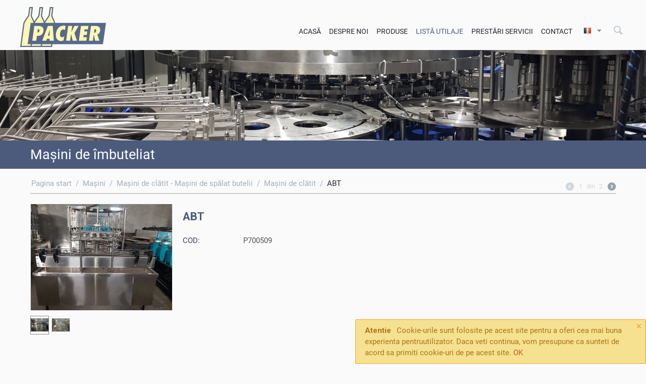

--- FILE ---
content_type: text/html; charset=utf-8
request_url: https://packerbottling.com/masini/masini-de-clatit-masini-de-spalat-butelii/masini-de-clatit/abt-ro/
body_size: 11603
content:

<!DOCTYPE html>
<html lang="ro">
<head>
<title>Maşini / Maşini de clătit - Maşini de spălat butelii / Maşini de clătit / ABT</title>

<base href="https://packerbottling.com/" />
<meta http-equiv="Content-Type" content="text/html; charset=utf-8" data-ca-mode="full" />
<meta name="viewport" content="width=device-width, initial-scale=1.0, maximum-scale=1.0, user-scalable=0" />

<meta name="description" content="Rinsing equipment used for rinsing empty PET and glass bottles before filling " />


<meta name="keywords" content="" />

    <link rel="canonical" href="https://packerbottling.com/masini/masini-de-clatit-masini-de-spalat-butelii/masini-de-clatit/abt-ro/" />



<link title="Hungarian" dir="rtl" type="text/html" rel="alternate" hreflang="hu" href="https://packerbottling.com/gepek/oblitok-mosok/oblitogepek/abt/" />
<link title="English" dir="rtl" type="text/html" rel="alternate" hreflang="en" href="https://packerbottling.com/machines/rinsers-bottle-washers/rinsers/abt-en/" />
<link title="Română" dir="rtl" type="text/html" rel="alternate" hreflang="ro" href="https://packerbottling.com/masini/masini-de-clatit-masini-de-spalat-butelii/masini-de-clatit/abt-ro/" />
<link title="Slovak" dir="rtl" type="text/html" rel="alternate" hreflang="sk" href="https://packerbottling.com/pouzite-stroje-na-sklade/oplachovacky-umyvacky/oplachovacie-stroje/abt-sk/" />
<link title="Serbian" dir="rtl" type="text/html" rel="alternate" hreflang="sr" href="https://packerbottling.com/spisak-polovne-masine/ispirac-peracica/ispirac/abt-sr/" />

<meta property="og:title" content="ABT">
<meta property="og:type" content="article">
<meta property="og:url" content="packerbottling.com/masini/masini-de-clatit-masini-de-spalat-butelii/masini-de-clatit/abt-ro/" >
<meta property="og:description" content="Rinsing equipment used for rinsing empty PET and glass bottles before filling " >
<meta property="og:image" content="https://packerbottling.com/images/detailed/1/1_0puw-ul.jpg?t=1580210618">



<link href="https://packerbottling.com/images/logos/1/packer-16_w1m3-ed.png" rel="shortcut icon" type="image/png" />
<link rel="stylesheet" href="https://use.fontawesome.com/releases/v5.3.1/css/all.css" integrity="sha384-mzrmE5qonljUremFsqc01SB46JvROS7bZs3IO2EmfFsd15uHvIt+Y8vEf7N7fWAU" crossorigin="anonymous">
<link type="text/css" rel="stylesheet" href="https://packerbottling.com/var/cache/misc/assets/design/themes/responsive_packer/css/standalone.d5d0fecb7388358c0364545043fb43601744720768.css?t=1767607664" />



<!-- Google Tag Manager -->
<script>(function(w,d,s,l,i){w[l]=w[l]||[];w[l].push({'gtm.start':
new Date().getTime(),event:'gtm.js'});var f=d.getElementsByTagName(s)[0],
j=d.createElement(s),dl=l!='dataLayer'?'&l='+l:'';j.async=true;j.src=
'https://www.googletagmanager.com/gtm.js?id='+i+dl;f.parentNode.insertBefore(j,f);
})(window,document,'script','dataLayer','GTM-PL347Q2');</script>
<!-- End Google Tag Manager -->

</head>

<body>

<!-- Google Tag Manager (noscript) -->
<noscript><iframe src="https://www.googletagmanager.com/ns.html?id=GTM-PL347Q2"
height="0" width="0" style="display:none;visibility:hidden"></iframe></noscript>
<!-- End Google Tag Manager (noscript) -->


<div class="ty-tygh  " id="tygh_container">

<div id="ajax_overlay" class="ty-ajax-overlay"></div>
<div id="ajax_loading_box" class="ty-ajax-loading-box"></div>

<div class="cm-notification-container notification-container">
    <div class="cm-notification-content notification-content alert-warning" data-ca-notification-key="8da4ffd86641aaaf6029dc90ecd36be4">
        <button type="button" class="close cm-notification-close " data-dismiss="alert">×</button>
        <strong>Atentie</strong>
        Cookie-urile sunt folosite pe acest site pentru a oferi cea mai buna experienta pentruutilizator. Daca veti continua, vom presupune ca sunteti de acord sa primiti cookie-uri de pe acest site. <span class="button button-wrap-left"><span class="button button-wrap-right"><a href="index.php?sl=ro&amp;dispatch=products.view&amp;product_id=134&amp;cookies_accepted=Y">OK</a></span></span>
    </div>
</div>

<div class="ty-helper-container" id="tygh_main_container">
    
        

<div class="tygh-header clearfix">
    <div class="container-fluid  header-grid">
    <div class="row-fluid ">                <div class="span5 top-logo-grid" >
                <div class="ty-wysiwyg-content" ><p>
	<a href="/"><img src="/images/Packer_logo_170x.png" unselectable="on"></a>
</p></div>
        </div><div class="span11 cart-content-grid positionRelative" >
                <div class=" top-search ty-float-right">
        <div class="ty-search-block">
    <form action="https://packerbottling.com/" name="search_form" method="get">
        <input type="hidden" name="subcats" value="Y" />
        <input type="hidden" name="pcode_from_q" value="Y" />
        <input type="hidden" name="pshort" value="Y" />
        <input type="hidden" name="pfull" value="Y" />
        <input type="hidden" name="pname" value="Y" />
        <input type="hidden" name="pkeywords" value="Y" />
        <input type="hidden" name="search_performed" value="Y" />

        


        <input type="text" name="q" value="" id="search_input" title="Cautati" class="ty-search-block__input cm-hint" autocomplete="off" /><button title="Cautati" class="ty-search-magnifier" type="submit"><i class="ty-icon-search"></i></button>
<input type="hidden" name="dispatch" value="search.results" />
        
    </form>
</div>


    </div><div class=" top-languages ty-float-right">
        <div id="languages_7">
                                            <div class="ty-select-wrapper ty-languages__icon-link">
        
    <a class="ty-select-block__a cm-combination" id="sw_select_ro_wrap_language">
                    <i class="ty-select-block__a-flag ty-flag ty-flag-ro cm-external-click" data-ca-external-click-id="sw_select_ro_wrap_language" ></i>
                <span class="ty-select-block__a-item hidden-phone hidden-tablet"></span>
        <i class="ty-select-block__arrow ty-icon-down-micro"></i>
    </a>

    <div id="select_ro_wrap_language" class="ty-select-block cm-popup-box hidden">
        <ul class="cm-select-list ty-select-block__list ty-flags">
                            <li class="ty-select-block__list-item">
                    <a rel="nofollow" href="https://packerbottling.com/gepek/oblitok-mosok/oblitogepek/abt/" class="ty-select-block__list-a  " data-ca-country-code="hu" data-ca-name="hu">
                                            <i class="ty-flag ty-flag-hu"></i>
                                                            </a>
                </li>
                            <li class="ty-select-block__list-item">
                    <a rel="nofollow" href="https://packerbottling.com/machines/rinsers-bottle-washers/rinsers/abt-en/" class="ty-select-block__list-a  " data-ca-country-code="gb" data-ca-name="en">
                                            <i class="ty-flag ty-flag-gb"></i>
                                                            </a>
                </li>
                            <li class="ty-select-block__list-item">
                    <a rel="nofollow" href="https://packerbottling.com/masini/masini-de-clatit-masini-de-spalat-butelii/masini-de-clatit/abt-ro/" class="ty-select-block__list-a is-active " data-ca-country-code="ro" data-ca-name="ro">
                                            <i class="ty-flag ty-flag-ro"></i>
                                                            </a>
                </li>
                            <li class="ty-select-block__list-item">
                    <a rel="nofollow" href="https://packerbottling.com/pouzite-stroje-na-sklade/oplachovacky-umyvacky/oplachovacie-stroje/abt-sk/" class="ty-select-block__list-a  " data-ca-country-code="sk" data-ca-name="sk">
                                            <i class="ty-flag ty-flag-sk"></i>
                                                            </a>
                </li>
                            <li class="ty-select-block__list-item">
                    <a rel="nofollow" href="https://packerbottling.com/spisak-polovne-masine/ispirac-peracica/ispirac/abt-sr/" class="ty-select-block__list-a  " data-ca-country-code="cs" data-ca-name="sr">
                                            <i class="ty-flag ty-flag-cs"></i>
                                                            </a>
                </li>
                    </ul>
    </div>
</div>
    
<!--languages_7--></div>
    </div><div class=" ty-float-right">
        


    <ul class="ty-menu__items cm-responsive-menu">
        
            <li class="ty-menu__item ty-menu__menu-btn visible-phone">
                <a class="ty-menu__item-link">
                    <i class="ty-icon-short-list"></i>
                    <span>Meniu</span>
                </a>
            </li>

                                            
                        <li class="ty-menu__item ty-menu__item-nodrop">
                                        <a  href="/" class="ty-menu__item-link">
                        Acasă
                    </a>
                            </li>
                                            
                        <li class="ty-menu__item cm-menu-item-responsive">
                                            <a class="ty-menu__item-toggle visible-phone cm-responsive-menu-toggle">
                            <i class="ty-menu__icon-open ty-icon-down-open"></i>
                            <i class="ty-menu__icon-hide ty-icon-up-open"></i>
                        </a>
                                        <a  class="ty-menu__item-link">
                        Despre noi
                    </a>
                
                                        
                        <div class="ty-menu__submenu">
                            <ul class="ty-menu__submenu-items ty-menu__submenu-items-simple cm-responsive-menu-submenu">
                                

                                                                                                        <li class="ty-menu__submenu-item">
                                        <a class="ty-menu__submenu-link"  href="https://packerbottling.com/prezentare/">Prezentare</a>
                                    </li>
                                                                                                        <li class="ty-menu__submenu-item">
                                        <a class="ty-menu__submenu-link"  href="https://packerbottling.com/istoria-firmei/">Istoria firmei</a>
                                    </li>
                                                                
                                

                            </ul>
                        </div>
                    
                            </li>
                                            
                        <li class="ty-menu__item cm-menu-item-responsive  onlyHU">
                                            <a class="ty-menu__item-toggle visible-phone cm-responsive-menu-toggle">
                            <i class="ty-menu__icon-open ty-icon-down-open"></i>
                            <i class="ty-menu__icon-hide ty-icon-up-open"></i>
                        </a>
                                        <a  class="ty-menu__item-link">
                        Produse
                    </a>
                
                                        
                        <div class="ty-menu__submenu">
                            <ul class="ty-menu__submenu-items ty-menu__submenu-items-simple cm-responsive-menu-submenu">
                                

                                                                                                        <li class="ty-menu__submenu-item">
                                        <a class="ty-menu__submenu-link"  href="https://packerbottling.com/linii-noi-de-imbuteliere/">Linii noi de îmbuteliere</a>
                                    </li>
                                                                                                        <li class="ty-menu__submenu-item">
                                        <a class="ty-menu__submenu-link"  href="https://packerbottling.com/linii-de-imbuteliere-recondiionate/">Linii de îmbuteliere recondiționate</a>
                                    </li>
                                                                                                        <li class="ty-menu__submenu-item ty-menu__submenu-item-active">
                                        <a class="ty-menu__submenu-link"  href="https://packerbottling.com/masini/">Maşini</a>
                                    </li>
                                                                                                        <li class="ty-menu__submenu-item">
                                        <a class="ty-menu__submenu-link"  href="https://packerbottling.com/oferte-masini-descrcare-in-format-pdf/">Oferte masini descărcare în format PDF</a>
                                    </li>
                                                                
                                

                            </ul>
                        </div>
                    
                            </li>
                                            
                        <li class="ty-menu__item cm-menu-item-responsive ty-menu__item-active">
                                            <a class="ty-menu__item-toggle visible-phone cm-responsive-menu-toggle">
                            <i class="ty-menu__icon-open ty-icon-down-open"></i>
                            <i class="ty-menu__icon-hide ty-icon-up-open"></i>
                        </a>
                                        <a  class="ty-menu__item-link">
                        Listă utilaje
                    </a>
                
                                        
                        <div class="ty-menu__submenu">
                            <ul class="ty-menu__submenu-items ty-menu__submenu-items-simple cm-responsive-menu-submenu">
                                

                                                                                                        <li class="ty-menu__submenu-item">
                                        <a class="ty-menu__submenu-link"  href="https://packerbottling.com/masini/oferte-speciale-de-utilaje/">Oferte speciale de utilaje</a>
                                    </li>
                                                                                                        <li class="ty-menu__submenu-item">
                                        <a class="ty-menu__submenu-link"  href="https://packerbottling.com/masini/linii-tehnologice-complete/">Linii tehnologice complete</a>
                                    </li>
                                                                                                        <li class="ty-menu__submenu-item">
                                        <a class="ty-menu__submenu-link"  href="https://packerbottling.com/masini/paletizatoare-masina-de-incarcat-descarcat-butelii-in-din-casete/">Paletizatoare Maşină de încărcat / descărcat butelii în / din casete</a>
                                    </li>
                                                                                                        <li class="ty-menu__submenu-item">
                                        <a class="ty-menu__submenu-link"  href="https://packerbottling.com/masini/masini-de-clatit-masini-de-spalat-butelii/">Maşini de clătit - Maşini de spălat butelii</a>
                                    </li>
                                                                                                        <li class="ty-menu__submenu-item">
                                        <a class="ty-menu__submenu-link"  href="https://packerbottling.com/masini/masini-de-etichetat-masini-de-aplicat-sigil-hartie/">Maşini de etichetat - Maşini de aplicat sigil hârtie</a>
                                    </li>
                                                                                                        <li class="ty-menu__submenu-item">
                                        <a class="ty-menu__submenu-link"  href="https://packerbottling.com/masini/masini-umplere-inchidere/">Maşini umplere-închidere</a>
                                    </li>
                                                                                                        <li class="ty-menu__submenu-item">
                                        <a class="ty-menu__submenu-link"  href="https://packerbottling.com/masini/impregnatoare-mixer/">Impregnatoare - Mixer</a>
                                    </li>
                                                                                                        <li class="ty-menu__submenu-item">
                                        <a class="ty-menu__submenu-link"  href="https://packerbottling.com/masini/masini-de-impachetat-in-folie-termocontractibila/">Maşini de împachetat in folie termocontractibilă</a>
                                    </li>
                                                                                                        <li class="ty-menu__submenu-item">
                                        <a class="ty-menu__submenu-link"  href="https://packerbottling.com/masini/altele/">Altele</a>
                                    </li>
                                                                
                                

                            </ul>
                        </div>
                    
                            </li>
                                            
                        <li class="ty-menu__item cm-menu-item-responsive  onlyHU">
                                            <a class="ty-menu__item-toggle visible-phone cm-responsive-menu-toggle">
                            <i class="ty-menu__icon-open ty-icon-down-open"></i>
                            <i class="ty-menu__icon-hide ty-icon-up-open"></i>
                        </a>
                                        <a  class="ty-menu__item-link">
                        Prestări servicii
                    </a>
                
                                        
                        <div class="ty-menu__submenu">
                            <ul class="ty-menu__submenu-items ty-menu__submenu-items-simple cm-responsive-menu-submenu">
                                

                                                                                                        <li class="ty-menu__submenu-item">
                                        <a class="ty-menu__submenu-link"  href="https://packerbottling.com/fabricarea-accesorilor-si-a-pieselor-de-schimb/">Fabricarea accesorilor şi a pieselor de schimb</a>
                                    </li>
                                                                                                        <li class="ty-menu__submenu-item">
                                        <a class="ty-menu__submenu-link"  href="https://packerbottling.com/prelucrarea-metalelor/">Prelucrarea metalelor</a>
                                    </li>
                                                                                                        <li class="ty-menu__submenu-item">
                                        <a class="ty-menu__submenu-link"  href="https://packerbottling.com/ipari-festes-szemcseszoras-ro/">Ipari festés, szemcseszórás</a>
                                    </li>
                                                                                                        <li class="ty-menu__submenu-item">
                                        <a class="ty-menu__submenu-link"  href="https://packerbottling.com/taiere-prin-jet-de-apa/">Tăiere prin jet de apă</a>
                                    </li>
                                                                                                        <li class="ty-menu__submenu-item">
                                        <a class="ty-menu__submenu-link"  href="https://packerbottling.com/fabricarea-masinilor-unicat/">Fabricarea mașinilor unicat</a>
                                    </li>
                                                                
                                

                            </ul>
                        </div>
                    
                            </li>
                                            
                        <li class="ty-menu__item ty-menu__item-nodrop  kapcsolatHidden">
                                        <a  href="https://packerbottling.com/contact-ro/" class="ty-menu__item-link">
                        Contact
                    </a>
                            </li>
        
        

    </ul>



    </div>
        </div>
    </div>
</div>
</div>

<div class="tygh-content clearfix">
    <div class="container-fluid  home-content-grid">
    <div class="row-fluid ">                <div class="span16 home-content-grid positionRelative" >
                <div class="ty-wysiwyg-content" ><div style="background: url(/images/home/home_05_1920x280.jpg) top center no-repeat;background-size:cover;padding-bottom:14%;position:relative;">
</div></div><div class="  customTitle">
        <div class="ty-wysiwyg-content" ><div>
	<div>
Maşini de îmbuteliat
	</div>
</div></div>
    </div>
        </div>
    </div><div class="row-fluid ">                <div class="span16 breadcrumbs-grid content-grid" >
                <div id="breadcrumbs_1">

    <div class="ty-breadcrumbs clearfix">
        <a href="https://packerbottling.com/" class="ty-breadcrumbs__a">Pagina start</a><span class="ty-breadcrumbs__slash">/</span><a href="https://packerbottling.com/masini/" class="ty-breadcrumbs__a">Maşini</a><span class="ty-breadcrumbs__slash">/</span><a href="https://packerbottling.com/masini/masini-de-clatit-masini-de-spalat-butelii/" class="ty-breadcrumbs__a">Maşini de clătit - Maşini de spălat butelii</a><span class="ty-breadcrumbs__slash">/</span><a href="https://packerbottling.com/masini/masini-de-clatit-masini-de-spalat-butelii/masini-de-clatit/" class="ty-breadcrumbs__a">Maşini de clătit</a><span class="ty-breadcrumbs__slash">/</span><span class="ty-breadcrumbs__current">ABT</span>	<div class="ty-product-switcher">
	    <a class="ty-product-switcher__a ty-product-switcher__a-left disabled" ><i class="ty-product-switcher__icon ty-icon-left-circle"></i></a>
	        <span class="switcher-selected-product">1</span>
	        <span>din</span>
	        <span class="switcher-total">2</span>
	    <a class="ty-product-switcher__a ty-product-switcher__a-right " href="https://packerbottling.com/masini/masini-de-clatit-masini-de-spalat-butelii/masini-de-clatit/procomac-ro/" title="Urmatorul" ><i class="ty-product-switcher__icon ty-icon-right-circle"></i></a>
	</div>

    </div>
<!--breadcrumbs_1--></div>
        </div>
    </div><div class="row-fluid ">                <div class="span16 main-content-grid content-grid" >
                <!-- Inline script moved to the bottom of the page -->
<div class="ty-product-block ty-product-detail">
    <div class="ty-product-block__wrapper clearfix">
    <div itemscope itemtype="http://schema.org/Product">
    <meta itemprop="sku" content="P700509" />
    <meta itemprop="name" content="ABT" />
    <meta itemprop="description" content="&lt;p&gt;&lt;span class=&quot;tlid-translation translation&quot;&gt;&lt;span class=&quot;&quot;&gt;Rinsing equipment used for rinsing empty PET and glass bottles before filling&lt;/span&gt;&lt;/span&gt;.&lt;/p&gt;" />

    <div itemprop="offers" itemscope="" itemtype="http://schema.org/Offer">
                        <link itemprop="availability" href="http://schema.org/InStock" />
                            <meta itemprop="priceCurrency" content="EUR"/>
            <meta itemprop="price" content="0"/>
            </div>

    
    


</div>
                                    
    
    






























            <div class="ty-product-block__img-wrapper">
                
                                            <div class="ty-product-block__img cm-reload-134" id="product_images_134_update">

                                                            

                            
    
    
    
<div class="ty-product-img cm-preview-wrapper">
<a id="det_img_link_134697d79034efee_1237" data-ca-image-id="preview[product_images_134697d79034efee]" class="cm-image-previewer cm-previewer ty-previewer" data-ca-image-width="800" data-ca-image-height="600" href="https://packerbottling.com/images/detailed/1/1_0puw-ul.jpg?t=1580210618" title=""><img class="ty-pict    "  id="det_img_134697d79034efee_1237"  src="https://packerbottling.com/images/thumbnails/280/210/detailed/1/1_0puw-ul.jpg?t=1617941021" alt="" title=""  /><span class="ty-previewer__icon hidden-phone"></span></a>

                                        <a id="det_img_link_134697d79034efee_1238" data-ca-image-id="preview[product_images_134697d79034efee]" class="cm-image-previewer hidden cm-previewer ty-previewer" data-ca-image-width="800" data-ca-image-height="600" href="https://packerbottling.com/images/detailed/1/2_ks4h-pe.jpg?t=1580210618" title=""><img class="ty-pict    "  id="det_img_134697d79034efee_1238"  src="https://packerbottling.com/images/thumbnails/280/210/detailed/1/2_ks4h-pe.jpg?t=1617941022" alt="" title=""  /><span class="ty-previewer__icon hidden-phone"></span></a>
    </div>

            <div class="ty-product-thumbnails ty-center cm-image-gallery" id="images_preview_134697d79034efee" style="width: 280px;">
            <a data-ca-gallery-large-id="det_img_link_134697d79034efee_1237" class="cm-thumbnails-mini active ty-product-thumbnails__item"><img class="ty-pict    "  id="det_img_134697d79034efee_1237_mini"  src="https://packerbottling.com/images/thumbnails/35/35/detailed/1/1_0puw-ul.jpg?t=1617941022" alt="" title=""  /></a><a data-ca-gallery-large-id="det_img_link_134697d79034efee_1238" class="cm-thumbnails-mini ty-product-thumbnails__item"><img class="ty-pict    "  id="det_img_134697d79034efee_1238_mini"  src="https://packerbottling.com/images/thumbnails/35/35/detailed/1/2_ks4h-pe.jpg?t=1617941022" alt="" title=""  /></a>        </div>
    

<!-- Inline script moved to the bottom of the page -->
<!-- Inline script moved to the bottom of the page -->



                        <!--product_images_134_update--></div>
                                    

            </div>
            <div class="ty-product-block__left">
                                <form action="https://packerbottling.com/" method="post" name="product_form_134" enctype="multipart/form-data" class="cm-disable-empty-files  cm-ajax cm-ajax-full-render cm-ajax-status-middle ">
<input type="hidden" name="result_ids" value="cart_status*,wish_list*,checkout*,account_info*" />
<input type="hidden" name="redirect_url" value="index.php?sl=ro&amp;dispatch=products.view&amp;product_id=134" />
<input type="hidden" name="product_data[134][product_id]" value="134" />


                
                                            <h1 class="ty-product-block-title" >ABT</h1>
                    
                    
                        <div class="brand">
                            


                        </div>
                    

                


                                                                                
                
                                



                                <div class="ty-product-block__option">
                                                <div class="cm-reload-134" id="product_options_update_134">
        <input type="hidden" name="appearance[show_product_options]" value="1" />
        
                                                    
<input type="hidden" name="appearance[details_page]" value="1" />
    <input type="hidden" name="additional_info[info_type]" value="D" />
    <input type="hidden" name="additional_info[get_icon]" value="1" />
    <input type="hidden" name="additional_info[get_detailed]" value="1" />
    <input type="hidden" name="additional_info[get_additional]" value="" />
    <input type="hidden" name="additional_info[get_options]" value="1" />
    <input type="hidden" name="additional_info[get_discounts]" value="1" />
    <input type="hidden" name="additional_info[get_features]" value="" />
    <input type="hidden" name="additional_info[get_extra]" value="" />
    <input type="hidden" name="additional_info[get_taxed_prices]" value="1" />
    <input type="hidden" name="additional_info[get_for_one_product]" value="1" />
    <input type="hidden" name="additional_info[detailed_params]" value="1" />
    <input type="hidden" name="additional_info[features_display_on]" value="C" />


<!-- Inline script moved to the bottom of the page -->

        

    <!--product_options_update_134--></div>
    
                </div>
                
                <div class="ty-product-block__advanced-option clearfix">
                                                                        <div class="cm-reload-134" id="advanced_options_update_134">
            
            
            

        <!--advanced_options_update_134--></div>
    
                                    </div>

                <div class="ty-product-block__sku">
                                                    <div class="ty-control-group ty-sku-item cm-reload-134" id="sku_update_134">
            <input type="hidden" name="appearance[show_sku]" value="1" />
            <label class="ty-control-group__label" id="sku_134">COD:</label>
            <span class="ty-control-group__item" id="product_code_134">P700509</span>
        <!--sku_update_134--></div>
    
                </div>

                                <div class="ty-product-block__field-group">
                                        




                                                &nbsp;



                                            
                </div>
                
                                    

                
                                <div class="ty-product-block__button">
                    
                                        <div class="cm-reload-134 " id="add_to_cart_update_134">
<input type="hidden" name="appearance[show_add_to_cart]" value="1" />
<input type="hidden" name="appearance[show_list_buttons]" value="1" />
<input type="hidden" name="appearance[but_role]" value="big" />
<input type="hidden" name="appearance[quick_view]" value="" />



<!--add_to_cart_update_134--></div>


                                        
                </div>
                
                                </form>


                
                


                                

                    
                            </div>
        
    

    </div>

    
    
        


                            

<!-- Inline script moved to the bottom of the page -->
<div class="ty-tabs cm-j-tabs clearfix">
    <ul class="ty-tabs__list" >
                                                        <li id="features" class="ty-tabs__item cm-js active"><a class="ty-tabs__a" >Caracteristici</a></li>
                                            <li id="description" class="ty-tabs__item cm-js"><a class="ty-tabs__a" >Descriere</a></li>
                                                        <li id="attachments" class="ty-tabs__item cm-js"><a class="ty-tabs__a" >Atașamente</a></li>
                                            <li id="product_download" class="ty-tabs__item cm-js"><a class="ty-tabs__a" >Oferte masini descărcare în format PDF</a></li>
                </ul>
</div>

<div class="cm-tabs-content ty-tabs__content clearfix" id="tabs_content">
                            
            
                                        
            <div id="content_features" class="ty-wysiwyg-content content-features">
                                                    
            <div class="ty-product-feature">
        <span class="ty-product-feature__label">Reference nr.:</span>

                            
        <div class="ty-product-feature__value">P700509</div>
        </div>
                <div class="ty-product-feature">
        <span class="ty-product-feature__label">Type:</span>

                            
        <div class="ty-product-feature__value">ABT</div>
        </div>
                <div class="ty-product-feature">
        <span class="ty-product-feature__label">Output:</span>

                            
        <div class="ty-product-feature__value">4000 b/h</div>
        </div>
                <div class="ty-product-feature">
        <span class="ty-product-feature__label">Suitable for:</span>

                            
        <div class="ty-product-feature__value">PET bottles</div>
        </div>
                <div class="ty-product-feature">
        <span class="ty-product-feature__label">Condition:</span>

                            
        <div class="ty-product-feature__value">New</div>
        </div>
                <div class="ty-product-feature">
        <span class="ty-product-feature__label">Remark:</span>

                            
        <div class="ty-product-feature__value">with 24 heads</div>
        </div>
    
                        
                            
            </div>
                                
            
                                        
            <div id="content_description" class="ty-wysiwyg-content content-description">
                                                    
    <div ><p><span class="tlid-translation translation"><span class="">Rinsing equipment used for rinsing empty PET and glass bottles before filling</span></span>.</p></div>

                            
            </div>
                                
            
            
            <div id="content_files" class="ty-wysiwyg-content content-files">
                                                    

                            
            </div>
                                
            
                                        
            <div id="content_attachments" class="ty-wysiwyg-content content-attachments">
                                                    
    <div class="attachments" id="content_attachments">
            <p class="attachment__item">
        PDF (PDF.pdf, 348&nbsp;Kb) [<a class="attachment__a cm-no-ajax" href="https://packerbottling.com/index.php?dispatch=attachments.getfile&amp;attachment_id=125">Descarcare</a>]
        </p>
        </div>

                            
            </div>
                                
            
                                        
            <div id="content_product_download" class="ty-wysiwyg-content content-product_download">
                                                    
<div id="content_product_download134">
<p>Pentru a descărca, vă rugăm să completați datele dumneavoastră.</p>
<form name="product_download_form" action="https://packerbottling.com/" method="post">
<input type="hidden" name="selected_section" value="product_download" />
<input type="hidden" name="redirect_url" value="index.php?sl=ro&amp;dispatch=products.view&amp;product_id=134" />
<input type="hidden" name="download_data[product]" value="ABT" />
<input type="hidden" name="download_data[product_code]" value="P700509" />
<input type="hidden" name="download_data[product_url]" value="http://packerbottling.com/index.php?dispatch=products.view&amp;product_id=134" />

<div class="ty-control-group">
	<label for="send_name134" class="ty-control-group__title cm-required">Numele dvs.:</label>
	<input id="send_name134" size="50" class="input-text" type="text" name="download_data[from_name2]" value="" />
</div>

<div class="ty-control-group">
	<label for="send_company134" class="ty-control-group__title cm-required cm-company cm-trim">Companie:</label>
	<input id="send_company134" class="ty-input-text" size="50" type="text" name="download_data[company]" value="" />
</div>

<div class="ty-control-group">
	<label for="send_email134" class="ty-control-group__title cm-required cm-email cm-trim">E-mail-ul dvs.:</label>
	<input id="send_email134" class="ty-input-text" size="50" type="text" name="download_data[from_email]" value="" />
</div>

<div class="ty-control-group">
	<input type="checkbox" id="term" name="term" value="1" required />
	<label for="term" class="ty-control-group__title cm-required cm-term cm-trim">Accept declaratia de protectia datelor:</label>
</div>

	        
        <div class="captcha ty-control-group">
                    <label for="verification_answer_iv_697d790352f96" class="cm-required ty-captcha__label">Verificare</label>
                    <div class="cm-field-container">
                    <input class="ty-captcha__input cm-autocomplete-off" type="text" id="verification_answer_iv_697d790352f96" name="verification_answer" value= "" />
            <input type="hidden" name="verification_id" value= "iv_697d790352f96" />
                    <div class="ty-captcha__code">
                <img id="verification_image_iv_697d790352f96" class="ty-captcha__img" src="https://packerbottling.com/index.php?dispatch=image.captcha&amp;verification_id=iv_697d790352f96&amp;no_session=Y&amp;iv_697d790352f96=" alt="" onclick="this.src += '|1' ;"  width="110" height="30" />
                <i class="ty-icon-refresh ty-captcha__refresh" onclick="document.getElementById('verification_image_iv_697d790352f96').src += '|1';"></i>
            </div>
            </div><!-- close .cm-field-container  -->
                <div >Introduceti caracterele de mai sus pentru siguranta impotriva robotilor-spam.</div>
    </div>


<div class="buttons-container">
	        
 
    <button  class=" ty-btn" type="submit" name="dispatch[product_download.send]" >Trimiteti</button>


</div>

</form>
</div>

                            
            </div>
            
</div>



        
    </div>

<div class="product-details">
</div>
        </div>
    </div><div class="row-fluid ">                <div class="span16 home-content-grid kerdesevansav" >
                <div class="  kerdeseVan">
        <div class="ty-wysiwyg-content" ><div id="askdialog-form" title="Kérdése van?">
  <form class="askformname">
    <fieldset>
      <label for="askname" >Nume</label>
      <input type="text" name="askname" id="askname" value="" class="text ui-widget-content ui-corner-all">
      <label for="askcompany">Nume Firma</label>
      <input type="text" name="askcompany" id="askcompany" value="" class="text ui-widget-content ui-corner-all">
      <label for="askemail">E-mail</label>
      <input type="text" name="askemail" id="askemail" value="" class="text ui-widget-content ui-corner-all">
      <label for="askmessage">Mesaj</label>
      <textarea name="askmessage" id="askmessage" class="text ui-widget-content ui-corner-all"></textarea>
      <p><input type="checkbox" id="checkadatvedelem" name="checkadatvedelem" style="float:left;margin:3px 6px 0 0"><label for="checkadatvedelem">Accept declaratia de protectia datelor</a></label></p>
      <div id="askrec"></div>
      <div class="g-recaptcha" data-sitekey="6LcHmWAUAAAAANtY9-jz25YBtSclP2QUBtw9mXax" ></div>

      <input type="submit" tabindex="-1" style="position:absolute; top:-1000px">
    </fieldset>
  </form>
  </div>

  <div id="calldialog-form" title="Visszahívás kérése">
  <form class="callformname">
    <fieldset>
      <label for="callname">Nume</label>
      <input type="text" name="callname" id="callname" value="" class="text ui-widget-content ui-corner-all">
      <label for="callcompany">Nume Firma</label>
      <input type="text" name="callcompany" id="callcompany" value="" class="text ui-widget-content ui-corner-all">
      <label for="callphone">Telefon</label>
      <input type="text" name="callphone" id="callphone" value="" class="text ui-widget-content ui-corner-all">
      <div class="container-fluid  ty-footer-grid">
		<label for="callfrom">Disponibilitate</label>
      	<div class="row-fluid ">
      		<div class="span12" >
      			<input type="text" name="callfrom" id="callfrom" value="" class="text ui-widget-content ui-corner-all">
      		</div> 
      	</div>
      </div>
      <p><input type="checkbox" id="checkadatvedelem" name="checkadatvedelem" style="clear:both; float:left;margin:3px 6px 0 0"><label for="checkadatvedelem">Accept declaratia de protectia datelor</a></label></p>

      <div id="callrec"></div>

      <input type="submit" tabindex="-1" style="position:absolute; top:-1000px">
    </fieldset>
  </form>
  </div>



  <!-- Inline script moved to the bottom of the page -->
  <!-- Inline script moved to the bottom of the page -->

  <button id="newask">Aveti intrebari?</button>
  <button id="newcall">Cerere de reapelare</button>
</div>
    </div>
        </div>
    </div>
</div>
</div>


<div class="tygh-footer clearfix" id="tygh_footer">
    <div class="container-fluid  ty-footer-grid">
    <div class="row-fluid ">                <div class="span16 ty-footer-grid__full-width ty-footer-menu" >
                <div class="row-fluid ">                <div class="span4 footer-logo" >
                <div class="ty-footer  ty-mainbox-container footer-no-wysiwyg ty-float-left">
        <h2 class="ty-footer-general__header  cm-combination" id="sw_footer-general_51">
            
                            <span>Media</span>
                        

        <i class="ty-footer-menu__icon-open ty-icon-down-open"></i>
        <i class="ty-footer-menu__icon-hide ty-icon-up-open"></i>
        </h2>
        <div class="ty-footer-general__body" id="footer-general_51"><div class="ty-wysiwyg-content" ><p>
	<a href="https://www.facebook.com/Packerbottling/" target="_blank" style="padding-right:1em;"><img src="images/facebook_30x30.png" alt="Facebook"></a>
	<a href="https://www.youtube.com/channel/UCJ69Tl9PQYgYo2BDjwR4QKg" target="_blank"><img src="images/YouTube_75x30.png" alt="YouTube"></a>
</p>
<div class="ty-mainbox-title" style="font-size:1.2em;">
Sistem de management
</div>
<p>
	<img src="/images/ApaveCert-ISO9001.png" alt="iso9001">
</p></div></div>
    </div>
        </div><div class="span6  hasznos-menu" >
                <div class="ty-footer footer-no-wysiwyg hidden-phone hidden-tablet">
        <h2 class="ty-footer-general__header  cm-combination" id="sw_footer-general_15">
            
                            <span>Linkuri importante</span>
                        

        <i class="ty-footer-menu__icon-open ty-icon-down-open"></i>
        <i class="ty-footer-menu__icon-hide ty-icon-up-open"></i>
        </h2>
        <div class="ty-footer-general__body" id="footer-general_15"><div class="ty-wysiwyg-content" ><p><a href="/masini-noi-de-imbuteliere/">Utilaje de imbuteliere noi</a></p>
<p><a href="/masini-de-imbuteliere-reconditionate/">Utilaje de imbuteliere reconditionate</a></p>
<p><a href="/masini/">Utilaje folosite aflate pe stoc</a></p>
<p><a href="/dl/pdf/Packer_adatkezelesi_tajekoztato.pdf" target="_blank">Protectia de date</a></p>
<p><a href="/contact-ro/">Contact</a></p>
</div></div>
    </div>
        </div><div class="span6 about-grid" >
                <div class="ty-footer ty-float-right">
        <h2 class="ty-footer-general__header  cm-combination" id="sw_footer-general_14">
            
                            <span>Date de contact</span>
                        

        <i class="ty-footer-menu__icon-open ty-icon-down-open"></i>
        <i class="ty-footer-menu__icon-hide ty-icon-up-open"></i>
        </h2>
        <div class="ty-footer-general__body" id="footer-general_14"><div class="ty-wysiwyg-content" ><img src="/images/packer_bw_101x57.png" alt="Packer">
<p><strong>Packer Kft. Fabricarea si Comercializarea Utilajelor de Imbuteliat</strong></p>
<p>H-3200 Gyöngyös, Keleti Karácsondi köz 1.</p>
<p>+36 37/316-480, info@packer.hu</p>
</div></div>
    </div>
        </div>
    </div>
        </div>
    </div><div class="row-fluid ">                <div class="span16 ty-footer-grid__full-width footer-copyright" >
                <div class="row-fluid ">                <div class="span8 " >
                <div class="    ty-float-left">
        <p class="bottom-copyright">&copy; 1986-2026 Packer Palackozógép Gyártó és Forgalmazó Kft.
</p>
    </div>
        </div><div class="span8 " >
                <div class=" ty-float-right">
        <div class="ty-wysiwyg-content" ><p class="bottom-copyright">
	<a title="Mobilbarát honlapkészítés" style="white-space: nowrap;" href="https://hl-system.hu/honlapkeszites/" target="_blank">Honlapkészítés: HL-System Kft.</a>
</p></div>
    </div>
        </div>
    </div>
        </div>
    </div>
</div>
</div>

    
    

    

<!--tygh_main_container--></div>



<!--tygh_container--></div>

<script src="//ajax.googleapis.com/ajax/libs/jquery/1.9.1/jquery.min.js" data-no-defer></script>
<script data-no-defer>
    if (!window.jQuery) {
        document.write('<script type="text/javascript" src="https://packerbottling.com/js/lib/jquery/jquery.min.js?ver=4.3.4" ><\/script>');
    }
</script>

<script src="//ajax.googleapis.com/ajax/libs/jqueryui/1.11.1/jquery-ui.min.js" data-no-defer></script>
<script data-no-defer>
    if (!window.jQuery.ui) {
        document.write('<script type="text/javascript" src="https://packerbottling.com/js/lib/jqueryui/jquery-ui.custom.min.js?ver=4.3.4" ><\/script>');
    }
</script>

<script type="text/javascript" src="https://packerbottling.com/var/cache/misc/assets/js/tygh/scripts-3d5aa5168ef7c9f9b8bfe51a6a4c9b2d1744720768.js?t=1767607658"></script>
<script type="text/javascript">
(function(_, $) {

    _.tr({
        cannot_buy: 'Nu puteti cumpara produsul cu aceste optiuni de variante',
        no_products_selected: 'Nici un produs selectat',
        error_no_items_selected: 'Nici un produs selectat! Cel putin o casuta trebuie bifata pentru a efectua o actiune.',
        delete_confirmation: 'Sunteti sigur ca doriti sa stergeti produsele selectate?',
        text_out_of_stock: 'Momentan Indisponibil',
        items: 'Produs(e)',
        text_required_group_product: 'Va rugam sa selectati un produs pentru grupul necesar al [group_name]',
        save: 'Salvati',
        close: 'inchideti',
        notice: 'Instiintare',
        warning: 'Atentie',
        error: 'Eroare',
        empty: 'Gol',
        text_are_you_sure_to_proceed: 'Doriti sa continuati?',
        text_invalid_url: 'Ati introdus un URL invalid',
        error_validator_email: 'Adresa de e-mail din campul <b>[field]<\/b> este invalida.',
        error_validator_phone: 'Formatul numarului de telefon in campul <b>[field]<\/b> este invalida. Formatul corect este (555) 555-55-55 sau 55 55 555 5555.',
        error_validator_integer: 'Valoarea campului <b>[field]<\/b> este invalida. Ar trebui sa fie o valoare intreaga.',
        error_validator_multiple: 'Campul <b>[field]<\/b> nu are optiuni selectate.',
        error_validator_password: 'Parola in campul <b>[field2]<\/b> si <b>[field]<\/b> nu se potrivesc.',
        error_validator_required: 'Campul <b>[field]<\/b> este obligatoriu.',
        error_validator_zipcode: 'Codul postal in campul <b>[field]<\/b> este incorect. Formatul corect este [extra].',
        error_validator_message: 'Valoarea campului <b>[field]<\/b> este invalida.',
        text_page_loading: 'in curs de procesare... Cererea dvs. este in curs de procesare, va rugam asteptati.',
        error_ajax: 'Oops, ceva nu a mers bine([error]).Va rugam incercati din nou',
        text_changes_not_saved: 'Modificarile dvs.nu au fost salvate.',
        text_data_changed: 'Setarile nu au fost schimbate. Apasati OK pentru a continua sau CANCEL pentru a ramane pe aceeasi pagina.',
        placing_order: 'Plasare comanda',
        file_browser: 'Browser-ul de fisiere',
        browse: 'Rasfoiti...',
        more: 'Mai mult',
        text_no_products_found: 'Nici un produs gasit',
        cookie_is_disabled: 'For a complete shopping experience, please <a href=\"http://www.wikihow.com/Enable-Cookies-in-Your-Internet-Web-Browser\" target=\"_blank\">set your browser to accept cookies<\/a>'
    });

    $.extend(_, {
        index_script: 'index.php',
        changes_warning: /*'Y'*/'N',
        currencies: {
            'primary': {
                'decimals_separator': '.',
                'thousands_separator': ',',
                'decimals': '2'
            },
            'secondary': {
                'decimals_separator': '.',
                'thousands_separator': ',',
                'decimals': '2',
                'coefficient': '1.00000'
            }
        },
        default_editor: 'redactor',
        default_previewer: 'lightbox',
        current_path: '',
        current_location: 'https://packerbottling.com',
        images_dir: 'https://packerbottling.com/design/themes/responsive_packer/media/images',
        notice_displaying_time: 5,
        cart_language: 'ro',
        language_direction: 'ltr',
        default_language: 'hu',
        cart_prices_w_taxes: false,
        theme_name: 'responsive_packer',
        regexp: [],
        current_url: 'https://packerbottling.com/masini/masini-de-clatit-masini-de-spalat-butelii/masini-de-clatit/abt-ro/',
        current_host: 'packerbottling.com',
        init_context: ''
    });

    
    
        $(document).ready(function(){
            $.runCart('C');
        });

    
    
}(Tygh, Tygh.$));
</script>


<!-- Inline scripts -->
<script type="text/javascript" src="https://packerbottling.com/js/tygh/exceptions.js?ver=4.3.4" ></script>
<script type="text/javascript" src="https://packerbottling.com/js/tygh/previewers/lightbox.previewer.js?ver=4.3.4" ></script>
<script type="text/javascript" src="https://packerbottling.com/js/tygh/product_image_gallery.js?ver=4.3.4" ></script>
<script type="text/javascript" src="https://packerbottling.com/js/tygh/tabs.js?ver=4.3.4" ></script>
<script type="text/javascript">
(function(_, $) {
    $.ceEvent('on', 'ce.formpre_product_form_134', function(frm, elm) {
        if ($('#warning_134').length) {
            $.ceNotification('show', {
                type: 'W', 
                title: _.tr('warning'), 
                message: _.tr('cannot_buy'),
            });

            return false;
        }
            
        return true;
    });
}(Tygh, Tygh.$));
</script>
<script src='https://www.google.com/recaptcha/api.js'></script><script>
$(function() {
    function updateTips(t) {
        tips
            .text(t)
            .addClass("ui-state-highlight");
        setTimeout(function() {
            tips.removeClass("ui-state-highlight", 1500);
        }, 500);
    }

    function checkLength(o, n, min, max) {
        if (o.val().length > max || o.val().length < min) {
            o.addClass("ui-state-error");
            updateTips("Length of " + n + " must be between " +
                min + " and " + max + ".");
            return false;
        } else {
            return true;
        }
    }

    function checkRegexp(o, regexp, n) {
        if (!(regexp.test(o.val()))) {
            o.addClass("ui-state-error");
            updateTips(n);
            return false;
        } else {
            return true;
        }
    }


    var askdialog, askform,

        // From http://www.whatwg.org/specs/web-apps/current-work/multipage/states-of-the-type-attribute.html#e-mail-state-%28type=email%29
        emailRegex = /^(([^<>()[\]\\.,;:\s@\"]+(\.[^<>()[\]\\.,;:\s@\"]+)*)|(\".+\"))@((\[[0-9]{1,3}\.[0-9]{1,3}\.[0-9]{1,3}\.[0-9]{1,3}\])|(([a-zA-Z\-0-9]+\.)+[a-zA-Z]{2,}))$/,
        askname = $("#askname"),
        askcompany = $("#askcompany"),
        askemail = $("#askemail"),
        askmessage = $("#askmessage"),
        allFields = $([]).add(askname).add(askcompany).add(askemail).add(askmessage),
        tips = $(".validateTips");

    function newaskmessage() {
        var valid = true;
        allFields.removeClass("ui-state-error");

        valid = valid && checkLength(askname, "username", 3, 16);
        valid = valid && checkLength(askcompany, "company", 0, 48);
        valid = valid && checkLength(askemail, "email", 6, 80);
        valid = valid && checkLength(askmessage, "message", 5, 4000);
        valid = valid && checkLength(callfrom, "checkadatvedelem", 0, 16);

//        valid = valid && checkRegexp(askname, /^[a-z]([0-9a-z_\\\\s])+$/i, "Username may consist of a-z, 0-9, underscores, spaces and must begin with a letter.");
        valid = valid && checkRegexp(askemail, emailRegex, "eg. valaki@cegnev.hu");

        if (valid) {
            var name = $("#askname").val();
            var company = $("#askcompany").val();
            var email = $("#askemail").val();
            var message = $("#askmessage").val();

            if (grecaptcha === undefined) {
                alert('Recaptcha not defined');
                return;
            }

            var response = grecaptcha.getResponse();

            if (!response) {
                alert('Coud not get recaptcha response');
                return;
            }

            $.ajax({
                type: "POST",
                url: "/mycode/askdialog.php",
                data: {
                    name: name,
                    company: company,
                    email: email,
                    message: message,
                    //THIS WILL TELL THE FORM IF THE USER IS CAPTCHA VERIFIED.
                    captcha: response
                },
                success: function() {
                    console.log("OUR FORM SUBMITTED CORRECTLY");
                    grecaptcha.reset();
                }
            })

            askdialog.dialog("close");
        }
        return valid;
    }

    askdialog = $("#askdialog-form").dialog({
        autoOpen: false,
        height: 690,
        width: 550,
        modal: true,
        buttons: {
            "Trimit": newaskmessage,
            Renunt: function() {
                askdialog.dialog("close");
            }
        },
        close: function() {
            askform[0].reset();
            allFields.removeClass("ui-state-error");
        }
    });

    askform = askdialog.find(".askformname").on("submit", function(event) {
        event.preventDefault();
        newaskmessage();
    });

    $("#newask").button().on("click", function() {
        $(".g-recaptcha").appendTo("#askrec");
        askdialog.dialog("open");
    });




    var calldialog, callform,

        callname = $("#callname"),
        callcompany = $("#callcompany"),
        callphone = $("#callphone"),
        callfrom = $("#callfrom"),
        allFields = $([]).add(callname).add(callcompany).add(callphone).add(callfrom),
        tips = $(".validateTips");

    function newcallfrom() {
        var valid = true;
        allFields.removeClass("ui-state-error");

        valid = valid && checkLength(callname, "username", 3, 32);
        valid = valid && checkLength(callcompany, "usercompany", 0, 48);
        valid = valid && checkLength(callphone, "phone", 6, 80);
        valid = valid && checkLength(callfrom, "message", 2, 64);
        valid = valid && checkLength(callfrom, "checkadatvedelem", 0, 16);

//        valid = valid && checkRegexp(callname, /^[a-z]([0-9a-z_\\\\s])+$/i, "Username may consist of a-z, 0-9, underscores, spaces and must begin with a letter.");


        if (valid) {
            var name = $("#callname").val();
            var company = $("#callcompany").val();
            var phone = $("#callphone").val();
            var from = $("#callfrom").val();

            if (grecaptcha === undefined) {
                alert('Recaptcha not defined');
                return;
            }

            var response = grecaptcha.getResponse();

            if (!response) {
                alert('Coud not get recaptcha response');
                return;
            }

            $.ajax({
                type: "POST",
                url: "/mycode/calldialog.php",
                data: {
                    name: name,
                    company: company,
                    phone: phone,
                    from: from,
                    //THIS WILL TELL THE FORM IF THE USER IS CAPTCHA VERIFIED.
                    captcha: response
                },
                success: function() {
                    console.log("OUR FORM SUBMITTED CORRECTLY");
                    grecaptcha.reset();
                }
            })


            calldialog.dialog("close");
        }
        return valid;
    }

    calldialog = $("#calldialog-form").dialog({
        autoOpen: false,
        height: 660,
        width: 580,
        modal: true,
        buttons: {
            "Trimit": newcallfrom,
            Renunt: function() {
                calldialog.dialog("close");
            }
        },
        close: function() {
            callform[0].reset();
            allFields.removeClass("ui-state-error");
        }
    });

    callform = calldialog.find(".callformname").on("submit", function(event) {
        event.preventDefault();
        newcallfrom();
    });

    $("#newcall").button().on("click", function() {
        $(".g-recaptcha").appendTo("#callrec");
        calldialog.dialog("open");
    });

});
  </script>



</body>

</html>


--- FILE ---
content_type: text/html; charset=utf-8
request_url: https://www.google.com/recaptcha/api2/anchor?ar=1&k=6LcHmWAUAAAAANtY9-jz25YBtSclP2QUBtw9mXax&co=aHR0cHM6Ly9wYWNrZXJib3R0bGluZy5jb206NDQz&hl=en&v=N67nZn4AqZkNcbeMu4prBgzg&size=normal&anchor-ms=20000&execute-ms=30000&cb=yzunb21bbw1l
body_size: 49482
content:
<!DOCTYPE HTML><html dir="ltr" lang="en"><head><meta http-equiv="Content-Type" content="text/html; charset=UTF-8">
<meta http-equiv="X-UA-Compatible" content="IE=edge">
<title>reCAPTCHA</title>
<style type="text/css">
/* cyrillic-ext */
@font-face {
  font-family: 'Roboto';
  font-style: normal;
  font-weight: 400;
  font-stretch: 100%;
  src: url(//fonts.gstatic.com/s/roboto/v48/KFO7CnqEu92Fr1ME7kSn66aGLdTylUAMa3GUBHMdazTgWw.woff2) format('woff2');
  unicode-range: U+0460-052F, U+1C80-1C8A, U+20B4, U+2DE0-2DFF, U+A640-A69F, U+FE2E-FE2F;
}
/* cyrillic */
@font-face {
  font-family: 'Roboto';
  font-style: normal;
  font-weight: 400;
  font-stretch: 100%;
  src: url(//fonts.gstatic.com/s/roboto/v48/KFO7CnqEu92Fr1ME7kSn66aGLdTylUAMa3iUBHMdazTgWw.woff2) format('woff2');
  unicode-range: U+0301, U+0400-045F, U+0490-0491, U+04B0-04B1, U+2116;
}
/* greek-ext */
@font-face {
  font-family: 'Roboto';
  font-style: normal;
  font-weight: 400;
  font-stretch: 100%;
  src: url(//fonts.gstatic.com/s/roboto/v48/KFO7CnqEu92Fr1ME7kSn66aGLdTylUAMa3CUBHMdazTgWw.woff2) format('woff2');
  unicode-range: U+1F00-1FFF;
}
/* greek */
@font-face {
  font-family: 'Roboto';
  font-style: normal;
  font-weight: 400;
  font-stretch: 100%;
  src: url(//fonts.gstatic.com/s/roboto/v48/KFO7CnqEu92Fr1ME7kSn66aGLdTylUAMa3-UBHMdazTgWw.woff2) format('woff2');
  unicode-range: U+0370-0377, U+037A-037F, U+0384-038A, U+038C, U+038E-03A1, U+03A3-03FF;
}
/* math */
@font-face {
  font-family: 'Roboto';
  font-style: normal;
  font-weight: 400;
  font-stretch: 100%;
  src: url(//fonts.gstatic.com/s/roboto/v48/KFO7CnqEu92Fr1ME7kSn66aGLdTylUAMawCUBHMdazTgWw.woff2) format('woff2');
  unicode-range: U+0302-0303, U+0305, U+0307-0308, U+0310, U+0312, U+0315, U+031A, U+0326-0327, U+032C, U+032F-0330, U+0332-0333, U+0338, U+033A, U+0346, U+034D, U+0391-03A1, U+03A3-03A9, U+03B1-03C9, U+03D1, U+03D5-03D6, U+03F0-03F1, U+03F4-03F5, U+2016-2017, U+2034-2038, U+203C, U+2040, U+2043, U+2047, U+2050, U+2057, U+205F, U+2070-2071, U+2074-208E, U+2090-209C, U+20D0-20DC, U+20E1, U+20E5-20EF, U+2100-2112, U+2114-2115, U+2117-2121, U+2123-214F, U+2190, U+2192, U+2194-21AE, U+21B0-21E5, U+21F1-21F2, U+21F4-2211, U+2213-2214, U+2216-22FF, U+2308-230B, U+2310, U+2319, U+231C-2321, U+2336-237A, U+237C, U+2395, U+239B-23B7, U+23D0, U+23DC-23E1, U+2474-2475, U+25AF, U+25B3, U+25B7, U+25BD, U+25C1, U+25CA, U+25CC, U+25FB, U+266D-266F, U+27C0-27FF, U+2900-2AFF, U+2B0E-2B11, U+2B30-2B4C, U+2BFE, U+3030, U+FF5B, U+FF5D, U+1D400-1D7FF, U+1EE00-1EEFF;
}
/* symbols */
@font-face {
  font-family: 'Roboto';
  font-style: normal;
  font-weight: 400;
  font-stretch: 100%;
  src: url(//fonts.gstatic.com/s/roboto/v48/KFO7CnqEu92Fr1ME7kSn66aGLdTylUAMaxKUBHMdazTgWw.woff2) format('woff2');
  unicode-range: U+0001-000C, U+000E-001F, U+007F-009F, U+20DD-20E0, U+20E2-20E4, U+2150-218F, U+2190, U+2192, U+2194-2199, U+21AF, U+21E6-21F0, U+21F3, U+2218-2219, U+2299, U+22C4-22C6, U+2300-243F, U+2440-244A, U+2460-24FF, U+25A0-27BF, U+2800-28FF, U+2921-2922, U+2981, U+29BF, U+29EB, U+2B00-2BFF, U+4DC0-4DFF, U+FFF9-FFFB, U+10140-1018E, U+10190-1019C, U+101A0, U+101D0-101FD, U+102E0-102FB, U+10E60-10E7E, U+1D2C0-1D2D3, U+1D2E0-1D37F, U+1F000-1F0FF, U+1F100-1F1AD, U+1F1E6-1F1FF, U+1F30D-1F30F, U+1F315, U+1F31C, U+1F31E, U+1F320-1F32C, U+1F336, U+1F378, U+1F37D, U+1F382, U+1F393-1F39F, U+1F3A7-1F3A8, U+1F3AC-1F3AF, U+1F3C2, U+1F3C4-1F3C6, U+1F3CA-1F3CE, U+1F3D4-1F3E0, U+1F3ED, U+1F3F1-1F3F3, U+1F3F5-1F3F7, U+1F408, U+1F415, U+1F41F, U+1F426, U+1F43F, U+1F441-1F442, U+1F444, U+1F446-1F449, U+1F44C-1F44E, U+1F453, U+1F46A, U+1F47D, U+1F4A3, U+1F4B0, U+1F4B3, U+1F4B9, U+1F4BB, U+1F4BF, U+1F4C8-1F4CB, U+1F4D6, U+1F4DA, U+1F4DF, U+1F4E3-1F4E6, U+1F4EA-1F4ED, U+1F4F7, U+1F4F9-1F4FB, U+1F4FD-1F4FE, U+1F503, U+1F507-1F50B, U+1F50D, U+1F512-1F513, U+1F53E-1F54A, U+1F54F-1F5FA, U+1F610, U+1F650-1F67F, U+1F687, U+1F68D, U+1F691, U+1F694, U+1F698, U+1F6AD, U+1F6B2, U+1F6B9-1F6BA, U+1F6BC, U+1F6C6-1F6CF, U+1F6D3-1F6D7, U+1F6E0-1F6EA, U+1F6F0-1F6F3, U+1F6F7-1F6FC, U+1F700-1F7FF, U+1F800-1F80B, U+1F810-1F847, U+1F850-1F859, U+1F860-1F887, U+1F890-1F8AD, U+1F8B0-1F8BB, U+1F8C0-1F8C1, U+1F900-1F90B, U+1F93B, U+1F946, U+1F984, U+1F996, U+1F9E9, U+1FA00-1FA6F, U+1FA70-1FA7C, U+1FA80-1FA89, U+1FA8F-1FAC6, U+1FACE-1FADC, U+1FADF-1FAE9, U+1FAF0-1FAF8, U+1FB00-1FBFF;
}
/* vietnamese */
@font-face {
  font-family: 'Roboto';
  font-style: normal;
  font-weight: 400;
  font-stretch: 100%;
  src: url(//fonts.gstatic.com/s/roboto/v48/KFO7CnqEu92Fr1ME7kSn66aGLdTylUAMa3OUBHMdazTgWw.woff2) format('woff2');
  unicode-range: U+0102-0103, U+0110-0111, U+0128-0129, U+0168-0169, U+01A0-01A1, U+01AF-01B0, U+0300-0301, U+0303-0304, U+0308-0309, U+0323, U+0329, U+1EA0-1EF9, U+20AB;
}
/* latin-ext */
@font-face {
  font-family: 'Roboto';
  font-style: normal;
  font-weight: 400;
  font-stretch: 100%;
  src: url(//fonts.gstatic.com/s/roboto/v48/KFO7CnqEu92Fr1ME7kSn66aGLdTylUAMa3KUBHMdazTgWw.woff2) format('woff2');
  unicode-range: U+0100-02BA, U+02BD-02C5, U+02C7-02CC, U+02CE-02D7, U+02DD-02FF, U+0304, U+0308, U+0329, U+1D00-1DBF, U+1E00-1E9F, U+1EF2-1EFF, U+2020, U+20A0-20AB, U+20AD-20C0, U+2113, U+2C60-2C7F, U+A720-A7FF;
}
/* latin */
@font-face {
  font-family: 'Roboto';
  font-style: normal;
  font-weight: 400;
  font-stretch: 100%;
  src: url(//fonts.gstatic.com/s/roboto/v48/KFO7CnqEu92Fr1ME7kSn66aGLdTylUAMa3yUBHMdazQ.woff2) format('woff2');
  unicode-range: U+0000-00FF, U+0131, U+0152-0153, U+02BB-02BC, U+02C6, U+02DA, U+02DC, U+0304, U+0308, U+0329, U+2000-206F, U+20AC, U+2122, U+2191, U+2193, U+2212, U+2215, U+FEFF, U+FFFD;
}
/* cyrillic-ext */
@font-face {
  font-family: 'Roboto';
  font-style: normal;
  font-weight: 500;
  font-stretch: 100%;
  src: url(//fonts.gstatic.com/s/roboto/v48/KFO7CnqEu92Fr1ME7kSn66aGLdTylUAMa3GUBHMdazTgWw.woff2) format('woff2');
  unicode-range: U+0460-052F, U+1C80-1C8A, U+20B4, U+2DE0-2DFF, U+A640-A69F, U+FE2E-FE2F;
}
/* cyrillic */
@font-face {
  font-family: 'Roboto';
  font-style: normal;
  font-weight: 500;
  font-stretch: 100%;
  src: url(//fonts.gstatic.com/s/roboto/v48/KFO7CnqEu92Fr1ME7kSn66aGLdTylUAMa3iUBHMdazTgWw.woff2) format('woff2');
  unicode-range: U+0301, U+0400-045F, U+0490-0491, U+04B0-04B1, U+2116;
}
/* greek-ext */
@font-face {
  font-family: 'Roboto';
  font-style: normal;
  font-weight: 500;
  font-stretch: 100%;
  src: url(//fonts.gstatic.com/s/roboto/v48/KFO7CnqEu92Fr1ME7kSn66aGLdTylUAMa3CUBHMdazTgWw.woff2) format('woff2');
  unicode-range: U+1F00-1FFF;
}
/* greek */
@font-face {
  font-family: 'Roboto';
  font-style: normal;
  font-weight: 500;
  font-stretch: 100%;
  src: url(//fonts.gstatic.com/s/roboto/v48/KFO7CnqEu92Fr1ME7kSn66aGLdTylUAMa3-UBHMdazTgWw.woff2) format('woff2');
  unicode-range: U+0370-0377, U+037A-037F, U+0384-038A, U+038C, U+038E-03A1, U+03A3-03FF;
}
/* math */
@font-face {
  font-family: 'Roboto';
  font-style: normal;
  font-weight: 500;
  font-stretch: 100%;
  src: url(//fonts.gstatic.com/s/roboto/v48/KFO7CnqEu92Fr1ME7kSn66aGLdTylUAMawCUBHMdazTgWw.woff2) format('woff2');
  unicode-range: U+0302-0303, U+0305, U+0307-0308, U+0310, U+0312, U+0315, U+031A, U+0326-0327, U+032C, U+032F-0330, U+0332-0333, U+0338, U+033A, U+0346, U+034D, U+0391-03A1, U+03A3-03A9, U+03B1-03C9, U+03D1, U+03D5-03D6, U+03F0-03F1, U+03F4-03F5, U+2016-2017, U+2034-2038, U+203C, U+2040, U+2043, U+2047, U+2050, U+2057, U+205F, U+2070-2071, U+2074-208E, U+2090-209C, U+20D0-20DC, U+20E1, U+20E5-20EF, U+2100-2112, U+2114-2115, U+2117-2121, U+2123-214F, U+2190, U+2192, U+2194-21AE, U+21B0-21E5, U+21F1-21F2, U+21F4-2211, U+2213-2214, U+2216-22FF, U+2308-230B, U+2310, U+2319, U+231C-2321, U+2336-237A, U+237C, U+2395, U+239B-23B7, U+23D0, U+23DC-23E1, U+2474-2475, U+25AF, U+25B3, U+25B7, U+25BD, U+25C1, U+25CA, U+25CC, U+25FB, U+266D-266F, U+27C0-27FF, U+2900-2AFF, U+2B0E-2B11, U+2B30-2B4C, U+2BFE, U+3030, U+FF5B, U+FF5D, U+1D400-1D7FF, U+1EE00-1EEFF;
}
/* symbols */
@font-face {
  font-family: 'Roboto';
  font-style: normal;
  font-weight: 500;
  font-stretch: 100%;
  src: url(//fonts.gstatic.com/s/roboto/v48/KFO7CnqEu92Fr1ME7kSn66aGLdTylUAMaxKUBHMdazTgWw.woff2) format('woff2');
  unicode-range: U+0001-000C, U+000E-001F, U+007F-009F, U+20DD-20E0, U+20E2-20E4, U+2150-218F, U+2190, U+2192, U+2194-2199, U+21AF, U+21E6-21F0, U+21F3, U+2218-2219, U+2299, U+22C4-22C6, U+2300-243F, U+2440-244A, U+2460-24FF, U+25A0-27BF, U+2800-28FF, U+2921-2922, U+2981, U+29BF, U+29EB, U+2B00-2BFF, U+4DC0-4DFF, U+FFF9-FFFB, U+10140-1018E, U+10190-1019C, U+101A0, U+101D0-101FD, U+102E0-102FB, U+10E60-10E7E, U+1D2C0-1D2D3, U+1D2E0-1D37F, U+1F000-1F0FF, U+1F100-1F1AD, U+1F1E6-1F1FF, U+1F30D-1F30F, U+1F315, U+1F31C, U+1F31E, U+1F320-1F32C, U+1F336, U+1F378, U+1F37D, U+1F382, U+1F393-1F39F, U+1F3A7-1F3A8, U+1F3AC-1F3AF, U+1F3C2, U+1F3C4-1F3C6, U+1F3CA-1F3CE, U+1F3D4-1F3E0, U+1F3ED, U+1F3F1-1F3F3, U+1F3F5-1F3F7, U+1F408, U+1F415, U+1F41F, U+1F426, U+1F43F, U+1F441-1F442, U+1F444, U+1F446-1F449, U+1F44C-1F44E, U+1F453, U+1F46A, U+1F47D, U+1F4A3, U+1F4B0, U+1F4B3, U+1F4B9, U+1F4BB, U+1F4BF, U+1F4C8-1F4CB, U+1F4D6, U+1F4DA, U+1F4DF, U+1F4E3-1F4E6, U+1F4EA-1F4ED, U+1F4F7, U+1F4F9-1F4FB, U+1F4FD-1F4FE, U+1F503, U+1F507-1F50B, U+1F50D, U+1F512-1F513, U+1F53E-1F54A, U+1F54F-1F5FA, U+1F610, U+1F650-1F67F, U+1F687, U+1F68D, U+1F691, U+1F694, U+1F698, U+1F6AD, U+1F6B2, U+1F6B9-1F6BA, U+1F6BC, U+1F6C6-1F6CF, U+1F6D3-1F6D7, U+1F6E0-1F6EA, U+1F6F0-1F6F3, U+1F6F7-1F6FC, U+1F700-1F7FF, U+1F800-1F80B, U+1F810-1F847, U+1F850-1F859, U+1F860-1F887, U+1F890-1F8AD, U+1F8B0-1F8BB, U+1F8C0-1F8C1, U+1F900-1F90B, U+1F93B, U+1F946, U+1F984, U+1F996, U+1F9E9, U+1FA00-1FA6F, U+1FA70-1FA7C, U+1FA80-1FA89, U+1FA8F-1FAC6, U+1FACE-1FADC, U+1FADF-1FAE9, U+1FAF0-1FAF8, U+1FB00-1FBFF;
}
/* vietnamese */
@font-face {
  font-family: 'Roboto';
  font-style: normal;
  font-weight: 500;
  font-stretch: 100%;
  src: url(//fonts.gstatic.com/s/roboto/v48/KFO7CnqEu92Fr1ME7kSn66aGLdTylUAMa3OUBHMdazTgWw.woff2) format('woff2');
  unicode-range: U+0102-0103, U+0110-0111, U+0128-0129, U+0168-0169, U+01A0-01A1, U+01AF-01B0, U+0300-0301, U+0303-0304, U+0308-0309, U+0323, U+0329, U+1EA0-1EF9, U+20AB;
}
/* latin-ext */
@font-face {
  font-family: 'Roboto';
  font-style: normal;
  font-weight: 500;
  font-stretch: 100%;
  src: url(//fonts.gstatic.com/s/roboto/v48/KFO7CnqEu92Fr1ME7kSn66aGLdTylUAMa3KUBHMdazTgWw.woff2) format('woff2');
  unicode-range: U+0100-02BA, U+02BD-02C5, U+02C7-02CC, U+02CE-02D7, U+02DD-02FF, U+0304, U+0308, U+0329, U+1D00-1DBF, U+1E00-1E9F, U+1EF2-1EFF, U+2020, U+20A0-20AB, U+20AD-20C0, U+2113, U+2C60-2C7F, U+A720-A7FF;
}
/* latin */
@font-face {
  font-family: 'Roboto';
  font-style: normal;
  font-weight: 500;
  font-stretch: 100%;
  src: url(//fonts.gstatic.com/s/roboto/v48/KFO7CnqEu92Fr1ME7kSn66aGLdTylUAMa3yUBHMdazQ.woff2) format('woff2');
  unicode-range: U+0000-00FF, U+0131, U+0152-0153, U+02BB-02BC, U+02C6, U+02DA, U+02DC, U+0304, U+0308, U+0329, U+2000-206F, U+20AC, U+2122, U+2191, U+2193, U+2212, U+2215, U+FEFF, U+FFFD;
}
/* cyrillic-ext */
@font-face {
  font-family: 'Roboto';
  font-style: normal;
  font-weight: 900;
  font-stretch: 100%;
  src: url(//fonts.gstatic.com/s/roboto/v48/KFO7CnqEu92Fr1ME7kSn66aGLdTylUAMa3GUBHMdazTgWw.woff2) format('woff2');
  unicode-range: U+0460-052F, U+1C80-1C8A, U+20B4, U+2DE0-2DFF, U+A640-A69F, U+FE2E-FE2F;
}
/* cyrillic */
@font-face {
  font-family: 'Roboto';
  font-style: normal;
  font-weight: 900;
  font-stretch: 100%;
  src: url(//fonts.gstatic.com/s/roboto/v48/KFO7CnqEu92Fr1ME7kSn66aGLdTylUAMa3iUBHMdazTgWw.woff2) format('woff2');
  unicode-range: U+0301, U+0400-045F, U+0490-0491, U+04B0-04B1, U+2116;
}
/* greek-ext */
@font-face {
  font-family: 'Roboto';
  font-style: normal;
  font-weight: 900;
  font-stretch: 100%;
  src: url(//fonts.gstatic.com/s/roboto/v48/KFO7CnqEu92Fr1ME7kSn66aGLdTylUAMa3CUBHMdazTgWw.woff2) format('woff2');
  unicode-range: U+1F00-1FFF;
}
/* greek */
@font-face {
  font-family: 'Roboto';
  font-style: normal;
  font-weight: 900;
  font-stretch: 100%;
  src: url(//fonts.gstatic.com/s/roboto/v48/KFO7CnqEu92Fr1ME7kSn66aGLdTylUAMa3-UBHMdazTgWw.woff2) format('woff2');
  unicode-range: U+0370-0377, U+037A-037F, U+0384-038A, U+038C, U+038E-03A1, U+03A3-03FF;
}
/* math */
@font-face {
  font-family: 'Roboto';
  font-style: normal;
  font-weight: 900;
  font-stretch: 100%;
  src: url(//fonts.gstatic.com/s/roboto/v48/KFO7CnqEu92Fr1ME7kSn66aGLdTylUAMawCUBHMdazTgWw.woff2) format('woff2');
  unicode-range: U+0302-0303, U+0305, U+0307-0308, U+0310, U+0312, U+0315, U+031A, U+0326-0327, U+032C, U+032F-0330, U+0332-0333, U+0338, U+033A, U+0346, U+034D, U+0391-03A1, U+03A3-03A9, U+03B1-03C9, U+03D1, U+03D5-03D6, U+03F0-03F1, U+03F4-03F5, U+2016-2017, U+2034-2038, U+203C, U+2040, U+2043, U+2047, U+2050, U+2057, U+205F, U+2070-2071, U+2074-208E, U+2090-209C, U+20D0-20DC, U+20E1, U+20E5-20EF, U+2100-2112, U+2114-2115, U+2117-2121, U+2123-214F, U+2190, U+2192, U+2194-21AE, U+21B0-21E5, U+21F1-21F2, U+21F4-2211, U+2213-2214, U+2216-22FF, U+2308-230B, U+2310, U+2319, U+231C-2321, U+2336-237A, U+237C, U+2395, U+239B-23B7, U+23D0, U+23DC-23E1, U+2474-2475, U+25AF, U+25B3, U+25B7, U+25BD, U+25C1, U+25CA, U+25CC, U+25FB, U+266D-266F, U+27C0-27FF, U+2900-2AFF, U+2B0E-2B11, U+2B30-2B4C, U+2BFE, U+3030, U+FF5B, U+FF5D, U+1D400-1D7FF, U+1EE00-1EEFF;
}
/* symbols */
@font-face {
  font-family: 'Roboto';
  font-style: normal;
  font-weight: 900;
  font-stretch: 100%;
  src: url(//fonts.gstatic.com/s/roboto/v48/KFO7CnqEu92Fr1ME7kSn66aGLdTylUAMaxKUBHMdazTgWw.woff2) format('woff2');
  unicode-range: U+0001-000C, U+000E-001F, U+007F-009F, U+20DD-20E0, U+20E2-20E4, U+2150-218F, U+2190, U+2192, U+2194-2199, U+21AF, U+21E6-21F0, U+21F3, U+2218-2219, U+2299, U+22C4-22C6, U+2300-243F, U+2440-244A, U+2460-24FF, U+25A0-27BF, U+2800-28FF, U+2921-2922, U+2981, U+29BF, U+29EB, U+2B00-2BFF, U+4DC0-4DFF, U+FFF9-FFFB, U+10140-1018E, U+10190-1019C, U+101A0, U+101D0-101FD, U+102E0-102FB, U+10E60-10E7E, U+1D2C0-1D2D3, U+1D2E0-1D37F, U+1F000-1F0FF, U+1F100-1F1AD, U+1F1E6-1F1FF, U+1F30D-1F30F, U+1F315, U+1F31C, U+1F31E, U+1F320-1F32C, U+1F336, U+1F378, U+1F37D, U+1F382, U+1F393-1F39F, U+1F3A7-1F3A8, U+1F3AC-1F3AF, U+1F3C2, U+1F3C4-1F3C6, U+1F3CA-1F3CE, U+1F3D4-1F3E0, U+1F3ED, U+1F3F1-1F3F3, U+1F3F5-1F3F7, U+1F408, U+1F415, U+1F41F, U+1F426, U+1F43F, U+1F441-1F442, U+1F444, U+1F446-1F449, U+1F44C-1F44E, U+1F453, U+1F46A, U+1F47D, U+1F4A3, U+1F4B0, U+1F4B3, U+1F4B9, U+1F4BB, U+1F4BF, U+1F4C8-1F4CB, U+1F4D6, U+1F4DA, U+1F4DF, U+1F4E3-1F4E6, U+1F4EA-1F4ED, U+1F4F7, U+1F4F9-1F4FB, U+1F4FD-1F4FE, U+1F503, U+1F507-1F50B, U+1F50D, U+1F512-1F513, U+1F53E-1F54A, U+1F54F-1F5FA, U+1F610, U+1F650-1F67F, U+1F687, U+1F68D, U+1F691, U+1F694, U+1F698, U+1F6AD, U+1F6B2, U+1F6B9-1F6BA, U+1F6BC, U+1F6C6-1F6CF, U+1F6D3-1F6D7, U+1F6E0-1F6EA, U+1F6F0-1F6F3, U+1F6F7-1F6FC, U+1F700-1F7FF, U+1F800-1F80B, U+1F810-1F847, U+1F850-1F859, U+1F860-1F887, U+1F890-1F8AD, U+1F8B0-1F8BB, U+1F8C0-1F8C1, U+1F900-1F90B, U+1F93B, U+1F946, U+1F984, U+1F996, U+1F9E9, U+1FA00-1FA6F, U+1FA70-1FA7C, U+1FA80-1FA89, U+1FA8F-1FAC6, U+1FACE-1FADC, U+1FADF-1FAE9, U+1FAF0-1FAF8, U+1FB00-1FBFF;
}
/* vietnamese */
@font-face {
  font-family: 'Roboto';
  font-style: normal;
  font-weight: 900;
  font-stretch: 100%;
  src: url(//fonts.gstatic.com/s/roboto/v48/KFO7CnqEu92Fr1ME7kSn66aGLdTylUAMa3OUBHMdazTgWw.woff2) format('woff2');
  unicode-range: U+0102-0103, U+0110-0111, U+0128-0129, U+0168-0169, U+01A0-01A1, U+01AF-01B0, U+0300-0301, U+0303-0304, U+0308-0309, U+0323, U+0329, U+1EA0-1EF9, U+20AB;
}
/* latin-ext */
@font-face {
  font-family: 'Roboto';
  font-style: normal;
  font-weight: 900;
  font-stretch: 100%;
  src: url(//fonts.gstatic.com/s/roboto/v48/KFO7CnqEu92Fr1ME7kSn66aGLdTylUAMa3KUBHMdazTgWw.woff2) format('woff2');
  unicode-range: U+0100-02BA, U+02BD-02C5, U+02C7-02CC, U+02CE-02D7, U+02DD-02FF, U+0304, U+0308, U+0329, U+1D00-1DBF, U+1E00-1E9F, U+1EF2-1EFF, U+2020, U+20A0-20AB, U+20AD-20C0, U+2113, U+2C60-2C7F, U+A720-A7FF;
}
/* latin */
@font-face {
  font-family: 'Roboto';
  font-style: normal;
  font-weight: 900;
  font-stretch: 100%;
  src: url(//fonts.gstatic.com/s/roboto/v48/KFO7CnqEu92Fr1ME7kSn66aGLdTylUAMa3yUBHMdazQ.woff2) format('woff2');
  unicode-range: U+0000-00FF, U+0131, U+0152-0153, U+02BB-02BC, U+02C6, U+02DA, U+02DC, U+0304, U+0308, U+0329, U+2000-206F, U+20AC, U+2122, U+2191, U+2193, U+2212, U+2215, U+FEFF, U+FFFD;
}

</style>
<link rel="stylesheet" type="text/css" href="https://www.gstatic.com/recaptcha/releases/N67nZn4AqZkNcbeMu4prBgzg/styles__ltr.css">
<script nonce="EA_NLavncgBtFtSXmKJkNQ" type="text/javascript">window['__recaptcha_api'] = 'https://www.google.com/recaptcha/api2/';</script>
<script type="text/javascript" src="https://www.gstatic.com/recaptcha/releases/N67nZn4AqZkNcbeMu4prBgzg/recaptcha__en.js" nonce="EA_NLavncgBtFtSXmKJkNQ">
      
    </script></head>
<body><div id="rc-anchor-alert" class="rc-anchor-alert"></div>
<input type="hidden" id="recaptcha-token" value="[base64]">
<script type="text/javascript" nonce="EA_NLavncgBtFtSXmKJkNQ">
      recaptcha.anchor.Main.init("[\x22ainput\x22,[\x22bgdata\x22,\x22\x22,\[base64]/[base64]/[base64]/[base64]/[base64]/[base64]/KGcoTywyNTMsTy5PKSxVRyhPLEMpKTpnKE8sMjUzLEMpLE8pKSxsKSksTykpfSxieT1mdW5jdGlvbihDLE8sdSxsKXtmb3IobD0odT1SKEMpLDApO08+MDtPLS0pbD1sPDw4fFooQyk7ZyhDLHUsbCl9LFVHPWZ1bmN0aW9uKEMsTyl7Qy5pLmxlbmd0aD4xMDQ/[base64]/[base64]/[base64]/[base64]/[base64]/[base64]/[base64]\\u003d\x22,\[base64]\\u003d\\u003d\x22,\[base64]/[base64]/Dp8KPwrLDiMOzwr7DksK2MS0aw58hCcOnCFnDj8KVw4FSw43ChcOnEMOBwqvCkGYRworCqcOxw6lsNgxlwq/DocKidwlJXGTDqsOmwo7Dgy1FLcK/woDDp8O4wrjCo8KULwjDvWbDrsOTGMOyw7hsfWE6YTzDtVpxwrnDhWpwVsOHwozCicOdajsRwp0cwp/[base64]/[base64]/[base64]/CoV9Tw5TDo2I9cAzDmsKzGmttw7BjwpUAw5fCnw51woXDkcKkHQg4FhZzw7UuwrzDkyw1YsOYXBAZw7vDocOXBcKENFPCrsO9PcK/wqrDgsOvFh1wWgoXw4jCuj89wqLClMOZwpzDiMO4LSrDiVteXGwjw6zDm8Kuah5+wqfCnsKFXmMGb8KRKiR1w7ULwqdRPMKcwr9qwr/CizvCp8OdKcONPVg/IHoof8Ozw4YST8Ojwr8CwpAOXEU1wq3Ds29EwqTDrkfDoMKtR8KHwoQ1bMKfBMOCZcO/wq7DgURvwpHDvcO+w5s3woPDhMOVw47DtX/Cj8O/[base64]/CicK4w6Upw498wrE0K8ONccKiw7vDocOVwr4hCMKjw60QwrjCoMO1M8OCwqNMwqk6U3VgKgQTwp/CicOtVMOjw7IMw6fDnsKiA8OPw4rCvxDCtQ/DkT0UwoEMIsOBwpDDkcKkw63DjTbDtg4wG8KEXRVow5jDhcKJTsO6w4BPw4RhwqfDh1jDiMO7OcO+fXRswoRjw6sHbXE0wo9Tw5PCtCIZw79yV8OKwrDDrcO0wrx6T8OYYzZWwrkTUcO4w53DqSnDklsPGCthwooJwpvDqcKBw4/[base64]/[base64]/wonDi8Oow55QTDDDvMODwobDpkHDqsO0UcKvw7jDq0TCugLDt8Otw5fDvRRnM8KGewHCjRvDkMO3w7rCmzo1bUbCqDDDsMKjIsKxw6TCuAbCvnfCvihEw5bCqcKYBXfCoxs9YB/DrMKjTsKNKk/DuHvDssKkRcKzBMOAw7rDiHcQw6DDucKxHQk7w43DvQ/[base64]/[base64]/DmD/Cp11Pw7fDsMOdwrPDvDVmw6cHCcOXD8OLw7XCiMKsf8KKScOVwqvDqsKkDcOGesOTG8OAwq7CqsK+wpoEwq3DuQEzwr1Fw7oQwrk9wojDrUvDrDnDjcKXwqzChmdIwozDusOTZmhHwqnColTCvynDmmPCrG5Rw5M1w7UDw7ssESBIO1dQG8OaCMO3wqwRw6/CjVBIKDknwofCtcO9FMOoaEEYwoDDi8KFwo3DmMOUw5gIw6LDu8KwL8KUwr/[base64]/w7TCinhDwoIZA8Kjw5dRLSxpJDhDYcKjPX8tZMO8wp0KRVRjw5xfwonDv8KiZMOcw6XDgSLDssKZOcKIwqkbTsKMwp5GwpQ8fMO/ZcOFYUDComTDvl7CksKJRMOPwr0cXMK/[base64]/Dm8OKwoB1flJoTcKjw404w7/CocKIwrIHwp3DrxIZw5JiOMOrUsOfwoVuw4/Dg8OfwqPCkmYfBg3DvnVCPsORwqnDnkg6J8OOPMKewoHCm0l2MR/[base64]/DvDLCiifDnMKYw49QwojCjULDo8Ofw64PTcOsdWvDvMK3w75cPcK2YsK7wpxuw7IiLMOiw5l0w7csJzzCjGM/wol7ZzvCrQtLMlvCiE3CnRUsw5AHwpDDhEVpcMOMcMKuNDLCusOOworCjVd+wovDnsO1IsO0J8KuQ0YIwoXCoMKiMcKVw4IJwooZwrfDkS3Chk4CJn09S8O2w5dWLsOlw5zCl8KZwrkQcXRQwrHDsljCkMK0TgY4FxbDpy/DiSp6eBZTwqDDsS9WI8K/RsKSDCPCocOqw5PDsBHDvcOkDU/Dh8KiwrhVw7ALPgZcTnXDvcO0DcO5eGlMC8Ouw5RPw5TDmnHDjx0Xw4HCpcObOsOSOUDDohdvw5VkwrrDrcK1cnnDull5DcKCwozDtMOrHsO4wrLDvArDtTg4cMOOR3hwQcK+UcK4wp4pw7oBwrDCnsKvw5PCsFYIwp/ChAl+F8K6wrQzUMKAHVhwW8OYw6HClMOyw7XDqF3CusKOwpjDkWbDiWvDlw7Dl8K2AkvDgDPClFDDoxx4woBXwoxrwp7DiT0Fwq3CjnpNw7PCpRXCl1DCoxnDucOBw402w7/[base64]/[base64]/Djg3Du8OyAREJwqMawq/CusKHw7EDUMK0R1rCl8Kgw5rDs0vDp8KWS8OBwoh9CxkKIRlwKRJxwrjDmsKQflQsw53DhjUMwrhWTMKzw6TChsKbw5fCkGAecAoOcT1zFXZKw4rDhTwGJcOSw4VPw5bDggtyfcOMDMKzf8OGwrbDisO7ZHsecjjDmEEJF8OTQVfChiEVwpDDlMOVbMKawqbDty/ClMKbwrZAwoJhRcKQw5TDrMOCw7J0w7jDvsKTwo3DswzCphrCnmrCp8Kxw6nDlRXCq8OrwpjClMK2Bkpcw4RFw7gFQcOAdirDqcKDZTfDisOMNirCux/[base64]/bVkxLmwUwoMfIFxSJsO3FFQZGlrCpsKyI8KmwpDDj8O6w6TDlxxmE8K4woPDgzFVOsOYw7NUFmjCpBllaGsow67DsMObworDh1LDkQdELsKyUE88wqzDnEFDwoLDlx7ColdRwpXCiAMYGX7DlTlywr/DpGfCisKCwoIPDcOLwrB7eADDmRzCvnICEcOvw6YwVsKqABoobygnD0vCvEIcZ8OtTMOXw7I+FnlXwpF4w5zDplxGFMKTQsKQUGzDtXQSIcKAw7fCksK9AsOVw5Aiwr/DoWdJC1kHTsO2PXTDpMO9w7Y/[base64]/CuBk8wrhmTA0lV8KIIGNADHXCvB9gW215VmN/dGA8HS/CqTQFU8KMw6B0w6DCqcO3DcO8w6Iuw59AbnTCvsORwoMGNT/CvjxLwrnDqcOFL8O2wpNTLMKEwpDCusOCw7fDmXrCuMK8w4RdQjrDrsKzUsK+K8KjZQtnHDN/ATjChsKPw6rDtzLDp8OwwrFlCcK4wpdrHcKsdsOgPsOkLHzDrS7DisKYEmPDrMKBNWQfaMKOBhgUS8ObEwfDhcKrwo0+w5jCkMOkwrMuw6h+w5XDpWTDhWDCg8KsBcKHDD/ChsKuCW3DssKTI8OBw4ATw5ZIUWQ/[base64]/CicKJwo5gwod/w5jCvMK0JcKMNQbDr8OzwqV/B8OcSXloAMKuGRUWERQeSMOHNUrCtDjDmh5xI3bClUQIwr94woh8w7TCssKwwqHCvcK/[base64]/w43ChEZYw4vCnnLCsMKKwqY5e8KPwrxoScOvfR/Di25Iw59lwqYMwoHCrmnCjcKZNkbCmRjDrCjDowTDnmtxwrpjf1XCmEfCoHItNsKNw7XDmMKeCR/DjhJlw5zDucOGwqsNFVfCrMO2W8KPPcO3wqJrAzPCqMKscgXDt8KRAVlrFsO3wp/CrlHCisKrw7HCtTjCgjwjw4rDmcKiTMKBw5/DvsKuw6jCm0rDjgJYNcO3P1zCpT/DuWwZBsK3MhMow7AONitbKcO5wozCu8KmWcKIw5DDsHAmw7d9woDCl0rCrsOYwpgxwpLDvS/[base64]/CqMKnwqhiO8K0ZlvDmsKXFWN/[base64]/DqR/Ck23CssKYO0PClRvDhlt6w6XDuC83wp83w6LDkHzDrV9tcU7CoHY4worDmG/DisOZaEPDmmtDwpRvOVrDg8Ouw7BVw4LCpQg0HRYkwoR3f8OjADnCnsOmw6M7XMKdGMKfw7cfwq1+wotrw4TCpcK7fxfCpCbCvcOMbMKyw70Xw7TCsMKKw7TDgCrDhVLCgB8JNMKawpY0woBVw6NPf8O7dcONwr3DrMONdz/CkAbDlcOrwqTCikLCrcKmwqRqwrNTwoMMwotoXcOHX3XCqsOuf2h9KMOmw7ByOnx6w68BwrPDiUUHccKXwoY6w4Z/HcKUBsKCwrHCgsOnYHfCiX/[base64]/DiCnCrcOmBB9BdhXDnGfCvVQqJm1Pw6jCnsKUw7PDuMK+c8OxLDB3w6siw6oTw7zDjcKcwoBLD8O9MAkVP8Klw48Aw7AvQjx1w6hFe8OUw4Ycwp/ClsKqw4obwpvDrMOpSMOnBMKVQ8KNw73Dh8KLwr4QTzAEcEA3FsKFw4zDlcKGwpLCgMObw79Fwo87HEAgaR/CvCZ7w4UDWcOPwpzCgTfDr8KFWBXCh8Knw6zCjsKaecKMw63DpcO/[base64]/[base64]/CrHEYOsOQScOIwq3DowFRVsKub8KGwr9DbMKjdB4rADvCrydUw4fDq8KQwrdkwpxFZ2ptPGbDhBTDuMK1wrp4WHBEwqXDpBPDtntAaykGcsOqw49RAw5EFcOOw7TDssOWVMK7w5pfHUclDMOww7t0RsK/w6nCk8OZBsOhJgt/wrHClVjDiMO5fnzCrMOadGguw7zDsnDDokTDq0sZwoVOwr0Ew7c6wozCpRnCnhzDjgxvwqE1w6csw63DuMKbwrLCs8KuHnHDjcONRRAvw49TwpVPwp0Ow7AmN3JDw77DjMOPwr7CjMKfwoVBa0t3wq1sfFXCncOdwq7CsMKhwpsGw58NClhSKyd5dHlEw4NXwp/CusKcwpPCoBvDlcK0w6jDgHhjw6Nvw4hzwo3DjSXDncKow7/CvcO2w4fCsAA7RsO6XcKBw7l1V8K9w7/Dv8OLPMOHZMK7wqfCpGUYwqwOw7vCh8OcLsK0MD7DncKBwpJWw7vDt8OQw5nDnFYFw7DDssOQw4Qrw7jDg1E3wpdSXsOdw7vDoMKYIBTDk8OFwqVdb8OtUMOGwp/DgUrDhBszwojDsFV5w7cnS8KFwqMpBsKwaMOlOklvw513SMOSScKmNsKIXcKGeMKWRihOwopVwqvCgMOGw7TDncOCAsKaYsKjS8OGwp/DrCsJOcO6FMK5E8KWwqwZw4vDq2LCnRRfwp4tdH/DmmthWVDCpsKLw7sdw5EnIcO9d8KHwpDCtcKNBGvCtcOWWMOecCk2CsOoLQBSHcKyw4oUw5nDiDrDvxrDoyt2NhsgMMKSwpzDg8OheHnDhMKAYsKGNcOgw7/DqTRwMgt8wq3DlsO/wq9pw4LDq2TCoyPDv1kkwo7Cuz/DmhzDmn4Fw5YcGFlbwqLDqhjCo8Ohw7bCvSvDsMOmJcOAOcKGw6YscTwBw4pJwpIDVDTDnHrCjRXDvi7CtTLCjsOvLsO+w7kDwrzDtUrDrMKSwrJ5wo/Dj8OeKHtTKMOpCMKEw50lwoMQwpwSaFfDgTHDp8OTQiDCosOlb2kYw7tVRMKcw4IMw55KVEouw4bDuQzDnRbDocOHMsO/B3rDuAF/fcObw6PCi8O0worCo2hYDiPCukzCqMOiworDrgDCoyLCrsKNRj/DtzbDnVjDjBPDjUDCvcObwpswU8KVI1jCi3dLIjzCoMKMw5dYwrkjeMOWwoR2woHDoMKEw40ww6rDr8KMw7PCvTjDnQ0JwpzDowXCiCtMZmFrflAEw41jTcOjwo52w6VLwqfDrwnCtFxKGApNw5LCj8KKMgYnwpzDisKjw5/DuMKaISjClsKwSFbChRXDnUTCq8OMw57CmBZewoYVaRVwOcKXMmvDkkEXXmvCnsKVwo7DicOiUDnDi8OBw4gAD8Kgw5XDk8OOw5zCr8KEVMO9wph3w6g1wpnCqsK3wrLDjMOPwq/Dm8Kkw47CmklCPx/[base64]/CqMKqH8KZe8KMbh7Ct8OrO8KUwrjCojbCtBJPwr3CqcOMw7PCm3LDpDbDm8OfDcKtGlMZCsKRw5PCgsK7wposw7bDp8OXUMO8w51Iwqojdx7Dq8Kqw68/TSVmwqZaZwTCn33CvAvClkpkw4QTDcOywr/CoklqwrlzH0bDgxzCisK/H0dew74tSMOywpo8RsOCw74SOQjCj3zDrAYhwrjDtsKhw6Ebw5lwdwrDs8Ocw7/DqAY3wq3ClBjCgsOmIEQBw7h5LMKTw7ZJPMKRTMK3dsKJwo/ClcKfw6sAEsKGw5klKSPDiDonOijDpyFLOMKjHsOcGWsbw6lawq3DhMOFR8Ofw77DuMOmf8OlWsOcWMKTwrfDt3LDiB4aADMBwpLCrsKtB8O8w5nCjcOxZWMHVwBSPsOuEE/DosKhd1PCgVx0Q8KCwrTDh8Kfw4ZFZ8KoIcK3wqc3w7QWSyTDucOow73CpMKUfzcfw5IGw4fCl8K0QcK4J8ONV8KcIsK5BlQpw6IcdXg/CBLCsmx7w5TDtQlwwq9LOwN0YcOuCcOXwqcRJcOvLw8nw6gzVcOUwp53N8OnwooTw512WyjDrcO7wqEnIcK6wqlpR8OqHyLCsEvCvzLClC/CqBbCvClNScO7bcOGw41ZKQkNM8K6wrXDqAcIWsK/w4dNB8KRFcKHwogxwpMIwrcKw6nDgk7CucOfd8KLHsOYSD7DqMKFwqNLRkrDpmtAw7NVwpHDpVMlwrEJHnIdSE/Cr3MdXsKvAsKGw4RMF8O7w5PClsOqwr4JBFXChMKKw6fCjsKsHcO/[base64]/wrbCtEswwovCvcKvLWpBUcOzYk4rYsO7NEPDtcKbw7XDmEVwaEsIw4TCk8KawpBuwrLDokfCoTF6w7nCoRBWwrEITiNxTUbCkcKfw6DCr8KYw5AaMBbCmQ5+wpdhDsKoccKdwpbCj04tfj/CmUrCqnYNwqMZwr7DsA9aL35PaMOXw6dsw4Ulw7A4w5rCoA3ChVvDm8KkwqXCqE86eMOKw4zDiD0JMcOWw77DoMK/w43DgF3Dq1N2XsOKG8KJBMOWw7vClcKgUh9ywoLDkcOqIyJwB8KTFXbCkFwiw5lFcVQ1RsOne2vDtW/CqcKsFsKCVyXCmnwJecKRRcKOw43DrldQesOQwrLCocKiw5/DtjBDw6JSGsO6w6kHJ0nDs0pTMyhjw4oIw5shfMKJaDlSMMKtd2LDp24XXMOuw4Vzw7DCisOTS8KlwrfDrcK3wr8nEzbCv8KdwqbCgWHCoEUwwowJw4x3w7vDjn/[base64]/wqnDrjLDn2QVwr7CocOCV8O4OsK3w7pbCcKxw4w2wr3CtMKISRsfc8OZIMKjw63DkHw9wosFwrTCqTDDtFJsTcO3w78kw50cKnDDgcONZm/DgWN/[base64]/DvFTCv8K/w73CvD8aEMKQwrZOEBDDvMK7DF/DgMOrQwd9dHnDjU/CqRdaw6ZdKsK0c8OOwqTCjMK8XGPDgsOrwrXDh8Kyw594w59xTMKZw4nCkcKjw43ChW/Ck8KieBpfYi7DhcOJwqN/WxAmw7rDnwFuGsKlw48tHcKaWknDoirCkTzCgXwwMRjDmcOEwoZMFcOcGh7CocKcIy5Jwr7DlsObw7LDkkTCmCkWw5lyKcKAMsOCCR8awpzCsSnDncOebEzDmXZqwq/CpcKIwrYkHMOiT3jCn8KabU7CjnlIB8OgOcK9wofDmcKCeMKLCMONEVB0wqTCiMKywrzDrcKMAzzDu8O0w7R4I8KLw5TDg8KAw7pUOiXCjMKkDC0ZdTHDn8Odw7rCk8K3ZmYfcsOXNcOgwoANwqUceWPDj8KzwqcUwrLCmnrDuE3CqsKNCMKafh0jKsOewoc/[base64]/CoX7DoMOJwpPDuDDCucKTw5NrAjHDlg5jwqEFJ8Okw4sHwqhBHWjDt8OXLsOOwroJTS4Zw67ChsOMACrCpsKrwqLDhV7DosOnNSBPw65qw70ENsOowrNaV3zCuhtww6waRsO6JlXCvTvDtCTCjkdPXMKzMsORYsOqOMO/WsO6w40RCX13Jx7Cq8O0IhbDtMKYw5XDmBDCn8Kgw49tRh/DilHCvndQwrE7PsKoa8Opw7tGQlMTYsOywrc6BMK8aDvDqyHDoD0ACCkiSsOhwqZYW8KUwrtFwpc6w6fCjnlnwoFddjHDlcOzUsOaBSbDkQxWQm7DjW7CmsOAVcOMFx4vSTHDncObwpDDow/DgCQXwoLCgi/CtMK9w47DtsKcMMOYw5nCrMKKYBQ4HcKXw57CvW0sw7fDqEfDgMOiGmTDpwpLRGIwwprCjFXClMKawrPDlW5CwpQpw4kpwpQ8clrDgQjDmsOOw4rDtsKvS8KSQmN9XQ/Dg8K1MTvDoUkvwpTCqzRuw4w0BXhoQzd4wr7Cv8KsA1MnwovCokJbw5wrwp7ClsOBUXDDicO0wrfCi3bDtTlVw4/CjsK/CcKYwpvCucOSw4kYwr5hLMKDKcK+IcOtwqfCuMKtw7XDoW3DuG3DjMO9E8Kyw7zCqMOYY8Ocw7J4HGPDgAbDp2BWwrnDpRZ9wpfCt8OwK8OXf8OKNSnDr2HCkMO4H8O4wo5qw4zDs8KVwpPDsjg3HsOUI1/Cj2/Cgl7Cgk/Dr3IlwrAsG8Kxw7LDusKxwqpOX0nCtw1jDkTDrcOCbsKGchdbwogCY8ODKMOGwrLCtsKqDgnDsMO8wqvDkzI8wqfCg8OkT8KfSMOKDWPDsMO4bMO7Vy4DwqE2wo7CjsOdBcOHI8Olwq/DvDjCiX8ow6DDkTbDpn5UwpTCrlM9w4YEA1AFw6RZw756AVzDuxzCuMKjw47CuWXCsMK/BMOqBFVWEsKFHMOZwrjDqVzCoMO4O8K0FTvCh8Kdwq3Dv8K2KjXCvMO7ZMKxwpxdwrTDlcKdwp7Ch8OoRzHDhnfCmcKpw64xw4LCrMKzEAgMSlF0wqjChWZZKyLCqENywrPDicKAw7U/IcOTw5lFwohmw4FEbi3CiMKxwqN1c8KuwpYtTMK5w61KwrzCsQhVEMKFwqHCtMOzw599wrDDvEfDqXcdAk4YREbDusK7wpNzTGxEwqnDtsK0wrXCqDTCrMOUZUc1wpzDnWcIOsK8wqzDusOfbsOnB8OFwo7Dj3RAEVnDsx/Do8O/wpPDu3jCjMOlDjrCosKAw78Ce0TCik/Dh17Duw/ChyJ3w6TDsVkGdmIfFcKBakNCBBjCmMKkeVQwR8O5NsOtwpgow4ttC8KnWmhpwq/DqMKAbAjCrsK0csKpw7R2w6ArRB8EwpHClhPCoQM1w44Aw5sDOMKsw4V0OXTDgcKjag9vw5jDqsOYwo/DoMO2w7fCqQrDvQLDonzDpGzDr8OqWW7CtW4xAcKow696w63CslrDlsOyZibDulnDhMOLWsOoIcKgwo3CiVwvw6Q+wrINC8KpwqRjwrDDvkjDqsKeOVfCnAYFZsOWN1rDjA0/Hx5URMK2wrrDusOnw5p1FHLCtMKTZzxhw7IYNnrDj3fCisKMc8K0Q8OqScKZw7nCkxLDsXrCl8K1w49Fw7x7PMK9wobCqCzDg0vDmVLDpVPClDHCnkTDg30uQQfCvSYBYyldKMK3bzbDm8OkwrbDrMKBwr5zw5oqwq/Dm2XCgkVTWsKWNjkZWCPCtMOXJR3Cv8OXwpbDhB5GJ1fCusK5wqJAU8OcwocbwpsBP8OwTyk9FsOtw4hpZ1hDwqk/V8O0w7Yzw5ZIUMOCaFDCisOew6kuwpDCoMKVMcOvwpliUMOTT3vCvSPCkHzDlHBLw6A9RCFwMD/DsiIkacKowpJKwofCnsOMwpTDhFBEIsKIXsOpcyV3JcOMwp0Fw7PCg29Iw6ssw5Bdw4fDh0BMBT8rQMKnwpvDnQzCl8KnwojCjA/Co1HDlGUnw6zDlhxFw6TDvQ0Ea8OrGk42a8KQVcKWWC3DscKMT8Owwr/[base64]/KVlgWgcaWcKPQMKEc8ONW8OSZzUAwqMYwpTCqsKGQ8OgfcOOw4J9EMORw7c4w4bCl8KbwqVUw6MgwpXDgB5jGS3DjsONI8K2wrrDm8OPMMK5Y8ORBG7DlMKfwq/[base64]/[base64]/ChsKtOMO8wpbCmCLCusK4wr4QIcK7K098wr3CsMO2w4jCjBHDqFt8w4PDq3krw7Blw57CvcOraBbCvMO/woFSwrPDnzYeGUjDiXTDncKHwqjCgMKdMcOpw7FmOsKfw7TCi8OPGRPDkFbDrnRIwpTDtTTClsKZFQ8cL23Cj8O8fsOhejzChnPCvcKrw4dWwpXCkzvDqHB4w67DuTjCgxLDhcODfMK6wqLDuGU4CG/[base64]/f8O3W1Iow4vCusKKw7E9GMOHwpASasOgwpJOe8Ktw597CsKGaQJvw696w7PDhMKvwqPClMKsd8O0wofCjVdEw7vChyvClMKXdcOsIMONwooAVsKNH8KQw7sgFsOdw5/DtsKqdnIhw7N1VcOLwoxew5hywrzClTDCt3fCqsKVwobDmcKPwq7DmH/CtsKPw5PDrMOZZcO2BHEsFxFyJHbCl1w/[base64]/CvGI+wqDCuR8sw43CkDY5CF/ChnzDnsO+w70Cw7DDrcK6wqbCu8OIw6VxGHcPMMKSZiUIw7TDgcOqbsO5ecOLQcKpwrDCgDo7fsOFe8O1w7Y5w4jDlWrCtCHDu8K/[base64]/CBPCtDjDtUrDnAPCumBxM8KsSloWw5/DicKgw5V+wpt5PMObfxnDly7DicKqw5tLZwzDjsOmwpggasKbwqfCsMK9KsOpw5PCnwYbwr/Dp2BZAMOawpfCvcOUH8KZBsKNw5IcVcKHw5BRVsObwrnCjxXDgcKGJ3bCv8KqeMOcPsODw7bDksOabS7Dg8OLwpvCpcO6XsKjw6/DgcKdw41rwrhlDy02w65qb2MWciDDrH/Dr8KyO8KjfcO+w7cMBsKjMsK4w5sUwoHDjMKkw6vDgTzDsMO4esKBThZ4TTHDv8OuHsOqw6/DtcOhwpVQw5LDlB43IHzDhg0YGgdSBmc+w5YbIsO/wrFODB7Cgj3DusOFwo95wr51JMKjbErCqSsna8K+UjZ0w7PCo8OgR8KVAHt0wrFcFnHChcOjUh/DhRpcwqjCusKjw7Ymw7vDrMK9UsO1SH/DvWfCtMOOw7DClUYFwoDDsMOpwoPDlw4KwoB4w54pdcKQP8KowobDnE1Xw6duwpLDrzJ2woDCiMObBAzDm8O3fMOjAT9JKg7CvHZBwqDDncK/ccOtwovDlcOJEBtbwoBtwoJLLcOzYMK/Q2oKOMKCDngyw4ZcJ8OMw7nCvlo+V8KIRsOpJsKZw7Mewo07wojDgMOrw67Ciy8BaEDCncKQw58Cw5UsFifDqQHDjcOoC0LDg8K4wonDpMKWw4/[base64]/wqJ8wojCn0g+AClbw6fDhlwnP8Kpw6QAwrzDmMOnTB1UIcK0IQzCinzDnsOVUsKZGhHChMO7wp7DiETCg8KnNUQvw7koHjzCn2JCwrAlHcODw5VyE8KmARHCiDkawok+wrPDg0NawoR2DMKWTEvCninCsmx6J1FMwpVEwrLCsB5cwqpNwrxmcW/CiMO6GMOBwr/[base64]/DpcKBwrDDpMOxw5Zkw51XwqTDvTYGwrvCmn8dw6fCi8O6wqlgw6TClDAlwpLCv3/CncOOwqA1w5MKe8OWHyFOw4PDgTXCgknDrnnDmW7CuMKNCHFfw60iw6LCg1/CtsOHw5FIwrRQOcO9wr3DrcKbwo/Ci2Y2wpnDhMOYFkQ9wqbCrDh+QWZXw57Cu2IUPGjCumLCvkjCjcOEwovDlWfDo1PDsMKaAnlgwqPDncK3wrPDhcOPJsK0woMRTAnDtz8MwobDj0smBcOMS8KjDB3CoMO0KMOicMKGwoNMw47CvFHCqsKGdsK9YcOWwrEkNsOgw5dTwoHCn8O9c2h5VMKgw4s/BMKibEfDl8OWwp5oTsOCw6zCgxjDtSc/[base64]/Dh2ViRMKuOcOxw5rDqcKiPkBSekDCi1ofwrHDpWZSw6bCpErCu3JCw54zVVnClMOpwpwgw5bDhnJKRcKtAcKQDcKYdiJaFMKtScOEw4pkXwbDi0bCo8KORFVtZRkMwqYkPsKCw5paw5rCk0t4w6/DmA/DqsOPw4fDg1rDkB/Dr0F/[base64]/[base64]/[base64]/DssOAET/CtMOVBDbCmH8mwpLCnwzDlm1ww4FrdcKlLGBqwpjCisK/w6/DuMKIwrXDjm5Kb8KYw7rCn8KmH2tSw4nDrl9tw4bDoUpKw5/Dl8ObF0DDsmzCicK3Glssw6rCr8KywqUIwqnDmMKJwoF8wqvCuMKhA2taYSZYBMKfw5XDkDhtw7IPQE/DtMOMOcOmLsOBAlpPwrjCijh8w63CpwvDgcOQw7ApRsOpwodpRcKlMsKaw50pwp3Ck8K1BATCq8KKw7DDlcO+wqnCvMKCfQwbw6J/b1XDssOywpvCqMOyw67CpsOMwovChw/DqV1XwpDDn8KmOSlfLxXDqQYswpDCmsKXw5jDhy7DucOowpNRw4bCoMKVw7JxesOswqLCrRzDqhbDhwdhaA/DtE8fb3UEwr9sLsOLeDxaXAfDmcKcw5lVw7gBwonDsAbDlzjDo8K3wqPCq8K0woAzFcOpW8OqNWBSPsKbw5/[base64]/CpsKERsO4GsOiQ8K9w73CmsOPwqfChhjCrwwdPXlKXH3DsMOnZ8KgJMKnN8Ojwq9nCD9aemvCmxnCtFVNwonChVVIQcKlwr/DpMK9wpptw7tpwqHDr8KJwqLCnMOONsKgw6fDnsOOw6wkTinCt8K0w5/[base64]/WBXDgS95w5jCn0nDh8O0wpwkwpvDp8OgJz7DrkkvwrbDlH07cjDCscK4wpsuwp7DvzRuf8KAw6h1w6jDtMKIw5zCqF0Iw7XDsMKNwqJ+w6cAIMOKwqzCmcKsbMKOHMKywqXDvsKgw4lawofCoMKHw5ovJsKuP8KiIMODw4fDnFvCn8OrdwfDvH/[base64]/[base64]/CsMOpDMOGKMOsw7xCwqtzwqR6Fi/[base64]/w6JDVFbDkMOMGTJ5wrRLw6TCn8OYw64xwojCrcOiasKqw4QERQhxRhluM8ObB8OMw5lBwqs7wqpIfsOtPxhsNCsrw5jDuTDDuMO4ElJaSCNIw7/[base64]/[base64]/CvsKvwp44SsOpwrVjMErCg3ghWcKjw507w7zCoMOZwqrDucO0CCXDhsKhwoHDuQ/[base64]/cgkEwpcIMsKhwr/[base64]/DmsO+wrbCucO9w6nCiG13wrQiU0nCojZ0UX7DlhTCkMKow7zDojAPwoxqw7U6wrQrEMKzU8OZMRnDqMKPwrBFBRMBRsOLGWUBG8KQwoJJUcO6esOTTcKJXDvDrFgqGcOEw6FowrnDtMKJw7bDqMKFXnoJwolHOsO3w6XDvsKfM8KuUMKUwrhDw7tOwo/DnFXCpsK4P0s0UUnDnkvCk2AgRmQ5UiTDihTDjg/DscO5QFUgTsODw7TCuUHDi0LCvsOUwozDoMOPwpIRwosoH1/[base64]/[base64]/CmkLDkGzClMKJSMOzE8OaCXLDn8OhegrDoy9IfFzDocKUHsOqwrk9MxcLDMOQS8KZwqs6WMK9w5jDnm4LJQDDtjFZwqk0wo3Ch0rDpAtkw65lw5vCkHbCi8KNccOewpjCgiJ/wrHDk1o9X8KZIh0ww51Gwocqw55vw6xiL8Oie8OKSMKXPsO3DsOOwrbDlG/CpgvDlcKXwo/CusKMNTnCl0wew4vDn8OnwpHCscOYMDd7wpFDw67DqTFnJ8O6w4HCrBkbw49wwq03FsOvw77CsjsmcEscFsKCOMK7wrM8NMKnaCnDgMOXIcOJScKUwqwqHMK7aMK9w4UUbiLCmHrDl1lnwpZqSX7CvMK/fcOCw5lrWcOGCcKwclnDrsOWSMKiw5XCvsKONGlbwr1swonDv19KwqnDjSFTwpPCicKLA3EzOBgEa8O9HHTCqARMdCtZFRDDgi3CksOJEXApw5lsIcO1JcOWdcO0wpZjwpnDqFpjEi/CljIKahVJw75VQm/[base64]/Xl7DoiYSw6FNcyvDh8OjNFMERcKKfznCqMOyRcOWwq/CpMKPVQ3Cj8KDLA3CnsK9w4LCqsOQwoQMN8Kmw7k+EAXCpxLDshjCgsOHH8OvKcOCJkJvwqXDllBewo7CrHBUZcOBw7QeL1QMwozDs8OKGMKEAjERVV7Cl8Opw7Biw5HDmjbCjlbCuyTDuXgvwo/Dr8O0w78JIcOvw5LChMKUw6Era8KzwpLCuMK5TcOOQMOCw5JcSg9rwofDg0XDl8OiVsOcw74XwopzT8OkVsOiwoU/woYIeQzCojdyw4vCtiMIw6MgEgbChcK1w63Dp1/[base64]/[base64]/w5LDq8O7XxdVwroUw73DvcOcGMOdw6fDskQEw6HDuMOyUWrCjMKLwrXCoB4heGVaw7MuPsKWaXzCoCLDrcO9NsObIcK/[base64]/VcK0wovDvzkAb3MOwrbCg8OCWsKNwq0BE8O4ejDCg8KIw4TCkT3CoMKow4rCksOKE8OJfCFQZMKtOi0XwrkIw5PDoUtYwo5Uw7QkQT3DkMKKw5VIKsKiwo7ClDBXe8OZw6/[base64]/PcO5SsOQwozDhcKDFCLClkgFw6DCmMO9MsKtw6Zhwp/DgsOSDAZFUsOgw4rCs8Ouaws/[base64]/[base64]/a8KwDXo/ScKfw5rDrVlLekLCvh1iYVUrLGHDnSXDpVfColnDp8OkXMKXR8KbOMO4DcOcQz8wPxNoSMK7FWdAw63CksOrecObwqZ1w7MEw5/DhcObwoUZwonCpEzDjMOsbcKfwpxiGC4oIzfCnhEcRzrDmh/Cp0kowoUfw6PDqyMNbsKmTcO4YcKEwpjClBBAC13DlsOlwoEyw4kkwpDDkMKbwppVdWcmKsK0ccKIwqZww7lDwq0STcKtwrhMw4hWwoQqwr/Do8OIecO+XxY1w6fCqcKQRcKyIA3CicOpw6fDqsKTwrEoWcKqwpfCoCfCgsKww5HDmsOFUsO1wp7CrsOEQMKywqnDn8O/bsOIwp0oC8KMwrbCi8O2d8O6NsOxGgfDqnk2w7Jzw7bCpMKoE8OQwrTDt1oewpjChsKVw49FIj3DmcOka8KMw7XDuknDrkQawr0gw78zw5lMeCvCmlRXwoDCo8OfM8K+GF7DgMKMwrkGwq/DknVfw6xweBDDpHXCsGc/[base64]/[base64]/w7HDh8OOwqUzfkbDuio2PcOAG8O5w7MjwqTCrMKfE8ORw47Dt1bDmgrCrmLDpFHDosKmEGbChzpIOnbCusK4wr3Dm8KVwqnChMOBwqrDugJLRBlWwobDlxo1T00dIQQsXcOTw7HCiB4Sw6rDrBF1wpZ/SsKIOcKuwrPDpsOxUDbCvMKmLUJHwrXDtcOGAgYlw58ndcOKwrHCrsK1wpc/woonw7/Cr8OKRsOuGD9HP8OTw6NUwoTCm8O7bsOBw6LCrl/Do8K1UMK6dsK7w7R6woHDri1mw6rDusOUw7HDql7Cs8OBRsKxGkhgPW4TJgc+w4NyVcOQAsOKw5DDu8OJwrLDmXDDncKwJDfDvAPCh8ORwpZTFT4RwrB5w5txw5DCv8OQw6PDtsKUfsOAU3gdw6s/wrtTwq02w7DDhsODaBPCtsKob2TCiWrCswfDnMOEwqfCvcOBSsOySMOfw6caP8OSf8KFw40jXH/Drn3Dl8Kjw7bDgFQyFMKow4wICSQYSR1yw6nCi03CtEALM13DiQLCq8Ktw5fDvcOzw4fCl0hswprCjnHDgMO5w7jDhlpfwrFoN8OLw67Cq08owpPDjMKEw4FUwpHDsyvDrQjDp3/CgsOswoHDpAbDicKgfMOMYCHDoMOCYcKJEX14W8K7c8Otw7XDk8KfWcKpwoHDtsKZfsOww6cqw4zDtMKew4tEE3zCqMOWw5Z4ZMO5eXrDkcOGCCDCgCwle8OaJ3vDuzIGBsK+McOOcsKxcVI/eTQhw6bCl3oIwoU1BsK7w4/Dl8OBw5NHw65FwovCusOfCsObw4dlRinDjcOIccO5wrscw4oaw6LDoMOEwr4Kw5DDicOAw75jw6vCusK3wp7DnsOp\x22],null,[\x22conf\x22,null,\x226LcHmWAUAAAAANtY9-jz25YBtSclP2QUBtw9mXax\x22,0,null,null,null,1,[21,125,63,73,95,87,41,43,42,83,102,105,109,121],[7059694,846],0,null,null,null,null,0,null,0,1,700,1,null,0,\[base64]/76lBhmnigkZhAoZnOKMAhmv8xEZ\x22,0,0,null,null,1,null,0,0,null,null,null,0],\x22https://packerbottling.com:443\x22,null,[1,1,1],null,null,null,0,3600,[\x22https://www.google.com/intl/en/policies/privacy/\x22,\x22https://www.google.com/intl/en/policies/terms/\x22],\x22haOZpGlpPmIsIZRN7IWwvFYUaEyKgl0cYwe4nVYok4I\\u003d\x22,0,0,null,1,1769834261680,0,0,[128,13,153,126],null,[148,113,112,71,229],\x22RC-dtcNj-xfjnQxmg\x22,null,null,null,null,null,\x220dAFcWeA5GtwSSwtvwwsjhJ27BsOhzJUs8Oz39QCtUCWlsRynA0UdIuiFGWpAm1vEFTv0xo4WEA3BsplRQOt0PatX_ogt-_RkLEQ\x22,1769917061669]");
    </script></body></html>

--- FILE ---
content_type: application/javascript
request_url: https://prism.app-us1.com/?a=224647973&u=https%3A%2F%2Fpackerbottling.com%2Fmasini%2Fmasini-de-clatit-masini-de-spalat-butelii%2Fmasini-de-clatit%2Fabt-ro%2F
body_size: 139
content:
window.visitorGlobalObject=window.visitorGlobalObject||window.prismGlobalObject;window.visitorGlobalObject.setVisitorId('085cbc8d-b0f5-4167-8fe5-fa94d30079ef', '224647973');window.visitorGlobalObject.setWhitelistedServices('tracking', '224647973');